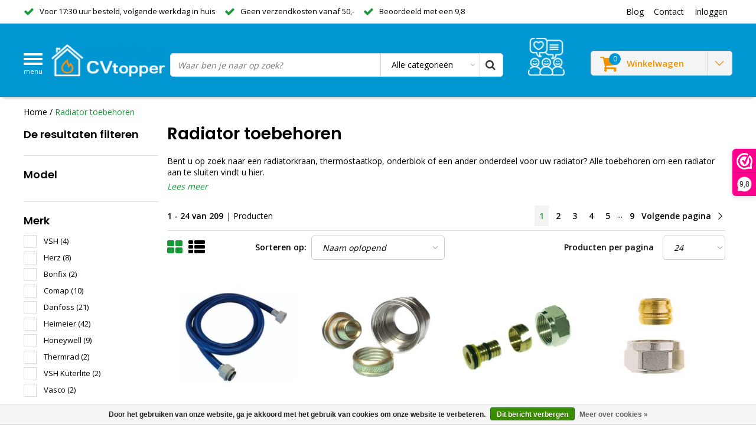

--- FILE ---
content_type: text/html;charset=utf-8
request_url: https://www.cvtopper.nl/radiator-toebehoren/
body_size: 22706
content:
<!DOCTYPE html>
<html lang="nl">
  <head>
    <!--
    InStijl Media Ultimate Theme
    Theme by InStijl Media
    https://www.instijlmedia.nl
    
    If you are interested in our special offers or some customizaton, please contact us at info@instijlmedia.nl.
    -->
    
    <meta charset="utf-8"/>
<!-- [START] 'blocks/head.rain' -->
<!--

  (c) 2008-2026 Lightspeed Netherlands B.V.
  http://www.lightspeedhq.com
  Generated: 19-01-2026 @ 16:10:45

-->
<link rel="canonical" href="https://www.cvtopper.nl/radiator-toebehoren/"/>
<link rel="next" href="https://www.cvtopper.nl/radiator-toebehoren/page2.html"/>
<link rel="alternate" href="https://www.cvtopper.nl/index.rss" type="application/rss+xml" title="Nieuwe producten"/>
<link href="https://cdn.webshopapp.com/assets/cookielaw.css?2025-02-20" rel="stylesheet" type="text/css"/>
<meta name="robots" content="noodp,noydir"/>
<meta name="google-site-verification" content="QjgCJ4TvM-2wm6wRM-GPYJsjOqbmfxCKdHa5wYoED14"/>
<meta name="google-site-verification" content="QjgCJ4TvM-2wm6wRM-GPYJsjOqbmfxCKdHa5wYoED14"/>
<meta property="og:url" content="https://www.cvtopper.nl/radiator-toebehoren/?source=facebook"/>
<meta property="og:site_name" content="CVtopper.nl"/>
<meta property="og:title" content="Radiator toebehoren"/>
<meta property="og:description" content="Op zoek naar een radiatorkraan, thermostaatkop of onderblok voor uw radiator? Toebehoren om uw radiator aan te sluiten vindt u hier."/>
<script>
/* CRW - Head injection by InStijl Media - generated at: 18-01-2026 18:20:07 */
var ism_rating = "9.8";
var ism_rating_5 = "4.9";
var ism_ratingcount = "318";
var ism_ratingpage = "https://www.webwinkelkeur.nl/webshop/CVtopper_2550";
var ism_last_reviews = '[{"review_id":0,"name":"Kees ","date":"08-10-2025 11:47","score":10,"review":"Goede prijs en vlotte levering zoals afgesproken! Prima!"},{"review_id":1,"name":"John Willems \/ Maastricht ","date":"25-09-2025 11:42","score":10,"review":"Voor gehele woning radiatoren en toebehoren via CV-topper besteld. Ze hebben me telefonisch van advies voorzien! (Ik zit niet in t vak). Service (1 onderdeel beschadigd) was adequaat, snel en top geregeld. Geen discussies. Van harte aan te bevelen!"},{"review_id":2,"name":"Rene","date":"14-09-2025 11:02","score":10,"review":"Ze belden snel terug en waren erg vriendelijk."},{"review_id":4,"name":"Stefan","date":"17-06-2025 17:15","score":10,"review":"Deskundig advies en klantvriendelijke after sales. Aanrader!"}]';
var review_system = "<a href=\'https://www.webwinkelkeur.nl/webshop/CVtopper_2550\' target=\'_blank\'>Webwinkel Keur</a>";
var shop_name = "CVtopper.nl";
var starsColor = "#F39200";
var languages = ["/", "/nl/", "/en/", "/de/", "/da/", "/us/", "/es/", "/fr/", "/fc/", "/it/", "/no/", "/pl/"];

/* Inject Rich Snippets */
    (function(){
        var data = {
                "@context": "http://schema.org",
                "@type": "Organization",
                "name" : "CVtopper.nl",
                "aggregateRating": {
                      "@type": "AggregateRating",
                      "ratingValue" : "9.8",
                      "bestRating" : "10",
                      "reviewCount" : "318",
                      "worstRating" : "1"
                }
        };
        var script = document.createElement("script");
        script.type = "application/ld+json";
        script.innerHTML = JSON.stringify(data);
        document.getElementsByTagName("head")[0].appendChild(script);
    })(document);
</script>
<!--[if lt IE 9]>
<script src="https://cdn.webshopapp.com/assets/html5shiv.js?2025-02-20"></script>
<![endif]-->
<!-- [END] 'blocks/head.rain' -->
        <title>Radiator toebehoren | CVtopper.nl</title>
    <meta name="description" content="Op zoek naar een radiatorkraan, thermostaatkop of onderblok voor uw radiator? Toebehoren om uw radiator aan te sluiten vindt u hier." />
    <meta name="keywords" content="radiatorkraan, thermostatische radiatorkraan, h-blok, thermostaatknop, radiator aansluitset, voetventiel, zij-onderblok, dakdoorvoer, luchttoevoer, rookgasafvoer, aansluitmateriaal cv-ketel, aansluitmateriaal radiator, expansievaten, installatiepakketen" />
    <meta http-equiv="X-UA-Compatible" content="IE=Edge">
    <meta name="viewport" content="width=device-width">
    <meta name="apple-mobile-web-app-capable" content="yes">
    <meta name="apple-mobile-web-app-status-bar-style" content="black">
    <meta property="fb:app_id" content="966242223397117"/>
    <link rel="shortcut icon" href="https://cdn.webshopapp.com/shops/30357/themes/160189/assets/favicon.ico?20241127091832" type="image/x-icon" />

<link rel="preconnect" href="https://fonts.gstatic.com/" crossorigin>
<link href='//fonts.googleapis.com/css?family=Open%20Sans:400,300,600|Poppins:400,300,600' rel='stylesheet' type='text/css'>

<link rel="preload" href="https://cdn.webshopapp.com/shops/30357/themes/160189/assets/stylesheet.css?2025041109005420200918091828" as="style" />
<link rel="stylesheet" type="text/css" href="https://cdn.webshopapp.com/shops/30357/themes/160189/assets/stylesheet.css?2025041109005420200918091828" />
<!-- <link rel="stylesheet" type="text/css" href="https://cdn.webshopapp.com/shops/30357/themes/160189/assets/ww-stock-script.css?2025041109005420200918091828" /> -->

<link rel="preload" href="https://cdn.webshopapp.com/shops/30357/themes/160189/assets/general.css?2025041109005420200918091828" as="style" />
<link rel="stylesheet" type="text/css" href="https://cdn.webshopapp.com/shops/30357/themes/160189/assets/general.css?2025041109005420200918091828" />
<link rel="stylesheet" type="text/css" href="https://cdn.webshopapp.com/shops/30357/themes/160189/assets/settings.css?2025041109005420200918091828" />
<link rel="stylesheet" type="text/css" href="https://cdn.webshopapp.com/shops/30357/themes/160189/assets/custom.css?2025041109005420200918091828" />
<link rel="preload" href="https://cdn.webshopapp.com/shops/30357/themes/160189/assets/responsive.css?2025041109005420200918091828" as="style" />
<link rel="stylesheet" href="https://cdn.webshopapp.com/shops/30357/themes/160189/assets/responsive.css?2025041109005420200918091828" />
<script type="text/javascript" src="https://cdn.webshopapp.com/shops/30357/themes/160189/assets/jquery-3-1-1-min.js?2025041109005420200918091828"></script>
<!-- <script type="text/javascript" src="https://cdn.webshopapp.com/shops/30357/themes/160189/assets/ww-stock-script.js?2025041109005420200918091828"></script>
 -->
<script type="text/javascript">
  var template = 'pages/collection.rain';
  var searchUrl = "https://www.cvtopper.nl/search/";
  var searchBar = 'cat';
  var filter_url = '1'
</script><!-- Google Tag Manager -->
<script>(function(w,d,s,l,i){w[l]=w[l]||[];w[l].push({'gtm.start':
new Date().getTime(),event:'gtm.js'});var f=d.getElementsByTagName(s)[0],
j=d.createElement(s),dl=l!='dataLayer'?'&l='+l:'';j.async=true;j.src=
'https://www.googletagmanager.com/gtm.js?id='+i+dl;f.parentNode.insertBefore(j,f);
})(window,document,'script','dataLayer','GTM-5RZR38D');</script>
<!-- End Google Tag Manager -->
  </head>
  <body class="body osx webkit">
   <!-- Google Tag Manager (noscript) -->
<noscript><iframe src="https://www.googletagmanager.com/ns.html?id=GTM-5RZR38D"
height="0" width="0" style="display:none;visibility:hidden"></iframe></noscript>
<!-- End Google Tag Manager (noscript) -->
        <div id="wrapper" class="wrapper">  
            <div id="resMenu">
  
  <div class="menu-text">
    <strong>Menu</strong>
  </div>
  
  <div id="resNavCloser">
    <span class="pe-7s-close"></span>
  </div>
  
  <div class="clear"></div>
  
  <div id="resNav">
    <div class="search-mobile-bar"></div>
    <ul>
            <li class="item">
        <a href="https://www.cvtopper.nl/thermrad-radiatoren/" title="Thermrad radiatoren">Thermrad radiatoren</a>
                <span class="pe-7s-angle-down"></span>
        <ul>
                    <li class="item">
            <a href="https://www.cvtopper.nl/thermrad-radiatoren/thermrad-compact-4/" title="Thermrad Compact-4">Thermrad Compact-4</a>
                        <span class="pe-7s-angle-down"></span>
            <ul>
                            <li class="item">
                <a href="https://www.cvtopper.nl/thermrad-radiatoren/thermrad-compact-4/thermrad-compact-4-plus/" title="Thermrad Compact-4 Plus">Thermrad Compact-4 Plus</a>
              </li>
                            <li class="item">
                <a href="https://www.cvtopper.nl/thermrad-radiatoren/thermrad-compact-4/thermrad-compact-4-plateau/" title="Thermrad Compact-4 Plateau">Thermrad Compact-4 Plateau</a>
              </li>
                          </ul>
                      </li>
                    <li class="item">
            <a href="https://www.cvtopper.nl/thermrad-radiatoren/thermrad-super-8/" title="Thermrad Super-8">Thermrad Super-8</a>
                        <span class="pe-7s-angle-down"></span>
            <ul>
                            <li class="item">
                <a href="https://www.cvtopper.nl/thermrad-radiatoren/thermrad-super-8/thermrad-super-8-compact/" title="Thermrad Super-8 Compact">Thermrad Super-8 Compact</a>
              </li>
                            <li class="item">
                <a href="https://www.cvtopper.nl/thermrad-radiatoren/thermrad-super-8/thermrad-super-8-plateau/" title="Thermrad Super-8 Plateau">Thermrad Super-8 Plateau</a>
              </li>
                          </ul>
                      </li>
                    <li class="item">
            <a href="https://www.cvtopper.nl/thermrad-radiatoren/thermrad-vertical/" title="Thermrad Vertical">Thermrad Vertical</a>
                        <span class="pe-7s-angle-down"></span>
            <ul>
                            <li class="item">
                <a href="https://www.cvtopper.nl/thermrad-radiatoren/thermrad-vertical/thermrad-vertical-plateau/" title="Thermrad Vertical Plateau">Thermrad Vertical Plateau</a>
              </li>
                            <li class="item">
                <a href="https://www.cvtopper.nl/thermrad-radiatoren/thermrad-vertical/thermrad-vertical-compact/" title="Thermrad Vertical Compact">Thermrad Vertical Compact</a>
              </li>
                            <li class="item">
                <a href="https://www.cvtopper.nl/thermrad-radiatoren/thermrad-vertical/thermrad-vertical-plateau-e/" title="Thermrad Vertical Plateau-E">Thermrad Vertical Plateau-E</a>
              </li>
                            <li class="item">
                <a href="https://www.cvtopper.nl/thermrad-radiatoren/thermrad-vertical/thermrad-vertical-line-plateau/" title="Thermrad Vertical Line Plateau">Thermrad Vertical Line Plateau</a>
              </li>
                          </ul>
                      </li>
                    <li class="item">
            <a href="https://www.cvtopper.nl/thermrad-radiatoren/thermrad-raamradiatoren/" title="Thermrad raamradiatoren">Thermrad raamradiatoren</a>
                      </li>
                    <li class="item">
            <a href="https://www.cvtopper.nl/thermrad-radiatoren/thermrad-alustyle-plus/" title="Thermrad AluStyle Plus">Thermrad AluStyle Plus</a>
                      </li>
                    <li class="item">
            <a href="https://www.cvtopper.nl/thermrad-radiatoren/thermrad-alubasic/" title="Thermrad AluBasic">Thermrad AluBasic</a>
                      </li>
                    <li class="item">
            <a href="https://www.cvtopper.nl/thermrad-radiatoren/toebehoren/" title="Toebehoren">Toebehoren</a>
                      </li>
                  </ul>
              </li>
            <li class="item">
        <a href="https://www.cvtopper.nl/brugman-radiatoren/" title="Brugman radiatoren">Brugman radiatoren</a>
                <span class="pe-7s-angle-down"></span>
        <ul>
                    <li class="item">
            <a href="https://www.cvtopper.nl/brugman-radiatoren/brugman-centric/" title="Brugman Centric">Brugman Centric</a>
                      </li>
                    <li class="item">
            <a href="https://www.cvtopper.nl/brugman-radiatoren/brugman-centric-line/" title="Brugman Centric Line">Brugman Centric Line</a>
                      </li>
                    <li class="item">
            <a href="https://www.cvtopper.nl/brugman-radiatoren/brugman-centric-piano/" title="Brugman Centric Piano">Brugman Centric Piano</a>
                      </li>
                    <li class="item">
            <a href="https://www.cvtopper.nl/brugman-radiatoren/brugman-vertical-piano/" title="Brugman Vertical Piano">Brugman Vertical Piano</a>
                      </li>
                    <li class="item">
            <a href="https://www.cvtopper.nl/brugman-radiatoren/brugman-compact-4/" title="Brugman Compact 4">Brugman Compact 4</a>
                      </li>
                    <li class="item">
            <a href="https://www.cvtopper.nl/brugman-radiatoren/brugman-uni-6/" title="Brugman Uni 6">Brugman Uni 6</a>
                      </li>
                  </ul>
              </li>
            <li class="item">
        <a href="https://www.cvtopper.nl/henrad-radiatoren/" title="Henrad radiatoren">Henrad radiatoren</a>
                <span class="pe-7s-angle-down"></span>
        <ul>
                    <li class="item">
            <a href="https://www.cvtopper.nl/henrad-radiatoren/henrad-alto-plan/" title="Henrad Alto Plan">Henrad Alto Plan</a>
                      </li>
                    <li class="item">
            <a href="https://www.cvtopper.nl/henrad-radiatoren/henrad-alto-line/" title="Henrad Alto Line">Henrad Alto Line</a>
                      </li>
                    <li class="item">
            <a href="https://www.cvtopper.nl/henrad-radiatoren/henrad-hygiene/" title="Henrad Hygiene">Henrad Hygiene</a>
                      </li>
                    <li class="item">
            <a href="https://www.cvtopper.nl/henrad-radiatoren/henrad-compact/" title="Henrad Compact">Henrad Compact</a>
                      </li>
                    <li class="item">
            <a href="https://www.cvtopper.nl/henrad-radiatoren/henrad-standaard/" title="Henrad Standaard">Henrad Standaard</a>
                      </li>
                    <li class="item">
            <a href="https://www.cvtopper.nl/henrad-radiatoren/henrad-everest-plan/" title="Henrad Everest Plan">Henrad Everest Plan</a>
                      </li>
                    <li class="item">
            <a href="https://www.cvtopper.nl/henrad-radiatoren/toebehoren/" title="Toebehoren">Toebehoren</a>
                      </li>
                  </ul>
              </li>
            <li class="item">
        <a href="https://www.cvtopper.nl/vasco-radiatoren/" title="Vasco radiatoren">Vasco radiatoren</a>
                <span class="pe-7s-angle-down"></span>
        <ul>
                    <li class="item">
            <a href="https://www.cvtopper.nl/vasco-radiatoren/vasco-flatline/" title="Vasco Flatline">Vasco Flatline</a>
                      </li>
                    <li class="item">
            <a href="https://www.cvtopper.nl/vasco-radiatoren/vasco-flat-v-line/" title="Vasco Flat-V-Line">Vasco Flat-V-Line</a>
                      </li>
                    <li class="item">
            <a href="https://www.cvtopper.nl/vasco-radiatoren/vasco-vertiline-ca/" title="Vasco Vertiline CA">Vasco Vertiline CA</a>
                      </li>
                    <li class="item">
            <a href="https://www.cvtopper.nl/vasco-radiatoren/vasco-vertiline-vc/" title="Vasco Vertiline VC">Vasco Vertiline VC</a>
                      </li>
                    <li class="item">
            <a href="https://www.cvtopper.nl/vasco-radiatoren/vasco-bathline-bk/" title="Vasco Bathline BK">Vasco Bathline BK</a>
                      </li>
                    <li class="item">
            <a href="https://www.cvtopper.nl/vasco-radiatoren/vasco-bathline-bc/" title="Vasco Bathline BC">Vasco Bathline BC</a>
                      </li>
                    <li class="item">
            <a href="https://www.cvtopper.nl/vasco-radiatoren/vasco-vintage-50/" title="Vasco Vintage 50">Vasco Vintage 50</a>
                      </li>
                    <li class="item">
            <a href="https://www.cvtopper.nl/vasco-radiatoren/vasco-viola-zb/" title="Vasco Viola ZB">Vasco Viola ZB</a>
                      </li>
                    <li class="item">
            <a href="https://www.cvtopper.nl/vasco-radiatoren/vasco-specials/" title="Vasco Specials">Vasco Specials</a>
                      </li>
                    <li class="item">
            <a href="https://www.cvtopper.nl/vasco-radiatoren/vasco-tulipa/" title="Vasco Tulipa">Vasco Tulipa</a>
                      </li>
                    <li class="item">
            <a href="https://www.cvtopper.nl/vasco-radiatoren/vasco-carre/" title="Vasco Carre">Vasco Carre</a>
                      </li>
                    <li class="item">
            <a href="https://www.cvtopper.nl/vasco-radiatoren/toebehoren/" title="Toebehoren">Toebehoren</a>
                      </li>
                  </ul>
              </li>
            <li class="item">
        <a href="https://www.cvtopper.nl/vlakke-radiatoren/" title="Vlakke radiatoren">Vlakke radiatoren</a>
                <span class="pe-7s-angle-down"></span>
        <ul>
                    <li class="item">
            <a href="https://www.cvtopper.nl/vlakke-radiatoren/thermrad-compact-4-plateau/" title="Thermrad Compact-4 Plateau">Thermrad Compact-4 Plateau</a>
                      </li>
                    <li class="item">
            <a href="https://www.cvtopper.nl/vlakke-radiatoren/thermrad-super-8-plateau/" title="Thermrad Super-8 Plateau">Thermrad Super-8 Plateau</a>
                      </li>
                    <li class="item">
            <a href="https://www.cvtopper.nl/vlakke-radiatoren/brugman-centric-piano/" title="Brugman Centric Piano">Brugman Centric Piano</a>
                      </li>
                    <li class="item">
            <a href="https://www.cvtopper.nl/vlakke-radiatoren/brugman-centric-line/" title="Brugman Centric Line">Brugman Centric Line</a>
                      </li>
                    <li class="item">
            <a href="https://www.cvtopper.nl/vlakke-radiatoren/henrad-everest-plan/" title="Henrad Everest Plan">Henrad Everest Plan</a>
                      </li>
                    <li class="item">
            <a href="https://www.cvtopper.nl/vlakke-radiatoren/vasco-flatline/" title="Vasco Flatline">Vasco Flatline</a>
                      </li>
                  </ul>
              </li>
            <li class="item">
        <a href="https://www.cvtopper.nl/verticale-radiatoren/" title="Verticale radiatoren">Verticale radiatoren</a>
                <span class="pe-7s-angle-down"></span>
        <ul>
                    <li class="item">
            <a href="https://www.cvtopper.nl/verticale-radiatoren/henrad-alto-plan/" title="Henrad Alto Plan">Henrad Alto Plan</a>
                      </li>
                    <li class="item">
            <a href="https://www.cvtopper.nl/verticale-radiatoren/henrad-alto-line/" title="Henrad Alto Line">Henrad Alto Line</a>
                      </li>
                    <li class="item">
            <a href="https://www.cvtopper.nl/verticale-radiatoren/superia-verti-m-design/" title="Superia Verti M Design">Superia Verti M Design</a>
                      </li>
                    <li class="item">
            <a href="https://www.cvtopper.nl/verticale-radiatoren/brugman-vertical-piano/" title="Brugman Vertical Piano">Brugman Vertical Piano</a>
                      </li>
                    <li class="item">
            <a href="https://www.cvtopper.nl/verticale-radiatoren/thermrad-vertical-plateau/" title="Thermrad Vertical Plateau">Thermrad Vertical Plateau</a>
                      </li>
                    <li class="item">
            <a href="https://www.cvtopper.nl/verticale-radiatoren/thermrad-vertical-compact/" title="Thermrad Vertical Compact">Thermrad Vertical Compact</a>
                      </li>
                    <li class="item">
            <a href="https://www.cvtopper.nl/verticale-radiatoren/thermrad-vertical-line-plateau/" title="Thermrad Vertical Line Plateau">Thermrad Vertical Line Plateau</a>
                      </li>
                    <li class="item">
            <a href="https://www.cvtopper.nl/verticale-radiatoren/thermrad-alustyle-plus/" title="Thermrad AluStyle Plus">Thermrad AluStyle Plus</a>
                      </li>
                    <li class="item">
            <a href="https://www.cvtopper.nl/verticale-radiatoren/vasco-flat-v-line/" title="Vasco Flat-V-Line">Vasco Flat-V-Line</a>
                      </li>
                    <li class="item">
            <a href="https://www.cvtopper.nl/verticale-radiatoren/vasco-vertiline/" title="Vasco Vertiline">Vasco Vertiline</a>
                      </li>
                    <li class="item">
            <a href="https://www.cvtopper.nl/verticale-radiatoren/vasco-viola-zb/" title="Vasco Viola ZB">Vasco Viola ZB</a>
                      </li>
                    <li class="item">
            <a href="https://www.cvtopper.nl/verticale-radiatoren/vasco-specials/" title="Vasco Specials">Vasco Specials</a>
                      </li>
                    <li class="item">
            <a href="https://www.cvtopper.nl/verticale-radiatoren/toebehoren/" title="Toebehoren">Toebehoren</a>
                      </li>
                  </ul>
              </li>
            <li class="item">
        <a href="https://www.cvtopper.nl/geribbelde-radiatoren/" title="Geribbelde radiatoren">Geribbelde radiatoren</a>
                <span class="pe-7s-angle-down"></span>
        <ul>
                    <li class="item">
            <a href="https://www.cvtopper.nl/geribbelde-radiatoren/brugman-centric/" title="Brugman Centric">Brugman Centric</a>
                      </li>
                    <li class="item">
            <a href="https://www.cvtopper.nl/geribbelde-radiatoren/brugman-compact-4/" title="Brugman Compact 4">Brugman Compact 4</a>
                      </li>
                    <li class="item">
            <a href="https://www.cvtopper.nl/geribbelde-radiatoren/thermoplus-compact-4/" title="Thermoplus Compact-4">Thermoplus Compact-4</a>
                      </li>
                    <li class="item">
            <a href="https://www.cvtopper.nl/geribbelde-radiatoren/thermrad-compact-4-plus/" title="Thermrad Compact-4 Plus">Thermrad Compact-4 Plus</a>
                      </li>
                    <li class="item">
            <a href="https://www.cvtopper.nl/geribbelde-radiatoren/thermrad-super-8-compact/" title="Thermrad Super-8 Compact">Thermrad Super-8 Compact</a>
                      </li>
                    <li class="item">
            <a href="https://www.cvtopper.nl/geribbelde-radiatoren/brugman-uni-6/" title="Brugman Uni 6">Brugman Uni 6</a>
                      </li>
                  </ul>
              </li>
            <li class="item">
        <a href="https://www.cvtopper.nl/elektrische-radiatoren/" title="Elektrische radiatoren">Elektrische radiatoren</a>
                <span class="pe-7s-angle-down"></span>
        <ul>
                    <li class="item">
            <a href="https://www.cvtopper.nl/elektrische-radiatoren/zehnder-aura/" title="Zehnder Aura">Zehnder Aura</a>
                      </li>
                    <li class="item">
            <a href="https://www.cvtopper.nl/elektrische-radiatoren/prorad-electric/" title="ProRad Electric">ProRad Electric</a>
                      </li>
                    <li class="item">
            <a href="https://www.cvtopper.nl/elektrische-radiatoren/thermrad-core-e/" title="Thermrad Core-E">Thermrad Core-E</a>
                      </li>
                    <li class="item">
            <a href="https://www.cvtopper.nl/elektrische-radiatoren/thermrad-tone-e/" title="Thermrad Tone-E">Thermrad Tone-E</a>
                      </li>
                    <li class="item">
            <a href="https://www.cvtopper.nl/elektrische-radiatoren/thermrad-plateau-e/" title="Thermrad Plateau-E">Thermrad Plateau-E</a>
                      </li>
                  </ul>
              </li>
            <li class="item">
        <a href="https://www.cvtopper.nl/handdoekradiatoren/" title="Handdoekradiatoren">Handdoekradiatoren</a>
                <span class="pe-7s-angle-down"></span>
        <ul>
                    <li class="item">
            <a href="https://www.cvtopper.nl/handdoekradiatoren/vasco-gk/" title="Vasco GK">Vasco GK</a>
                      </li>
                    <li class="item">
            <a href="https://www.cvtopper.nl/handdoekradiatoren/thermrad-lina/" title="Thermrad Lina">Thermrad Lina</a>
                      </li>
                    <li class="item">
            <a href="https://www.cvtopper.nl/handdoekradiatoren/thermrad-tone/" title="Thermrad Tone">Thermrad Tone</a>
                      </li>
                    <li class="item">
            <a href="https://www.cvtopper.nl/handdoekradiatoren/thermrad-core-4/" title="Thermrad Core-4">Thermrad Core-4</a>
                      </li>
                    <li class="item">
            <a href="https://www.cvtopper.nl/handdoekradiatoren/thermrad-core-6/" title="Thermrad  Core-6">Thermrad  Core-6</a>
                      </li>
                    <li class="item">
            <a href="https://www.cvtopper.nl/handdoekradiatoren/veraline-economy/" title="VeraLine Economy">VeraLine Economy</a>
                      </li>
                    <li class="item">
            <a href="https://www.cvtopper.nl/handdoekradiatoren/vasco-bathline-bk/" title="Vasco Bathline BK">Vasco Bathline BK</a>
                      </li>
                    <li class="item">
            <a href="https://www.cvtopper.nl/handdoekradiatoren/vasco-bathline-bc/" title="Vasco Bathline BC">Vasco Bathline BC</a>
                      </li>
                    <li class="item">
            <a href="https://www.cvtopper.nl/handdoekradiatoren/vasco-prado-hx/" title="Vasco Prado HX">Vasco Prado HX</a>
                      </li>
                  </ul>
              </li>
            <li class="item active">
        <a href="https://www.cvtopper.nl/radiator-toebehoren/" title="Radiator toebehoren">Radiator toebehoren</a>
                <span class="pe-7s-angle-down"></span>
        <ul>
                    <li class="item">
            <a href="https://www.cvtopper.nl/radiator-toebehoren/kranen-thermostatisch/" title="Kranen thermostatisch">Kranen thermostatisch</a>
                      </li>
                    <li class="item">
            <a href="https://www.cvtopper.nl/radiator-toebehoren/thermostaatkoppen/" title="Thermostaatkoppen">Thermostaatkoppen</a>
                      </li>
                    <li class="item">
            <a href="https://www.cvtopper.nl/radiator-toebehoren/kranen-open-dicht/" title="Kranen open/dicht">Kranen open/dicht</a>
                      </li>
                    <li class="item">
            <a href="https://www.cvtopper.nl/radiator-toebehoren/zij-onderblokken/" title="Zij-onderblokken">Zij-onderblokken</a>
                      </li>
                    <li class="item">
            <a href="https://www.cvtopper.nl/radiator-toebehoren/onderblokken/" title="Onderblokken">Onderblokken</a>
                      </li>
                    <li class="item">
            <a href="https://www.cvtopper.nl/radiator-toebehoren/voetventielen/" title="Voetventielen">Voetventielen</a>
                      </li>
                    <li class="item">
            <a href="https://www.cvtopper.nl/radiator-toebehoren/uponor-rtm/" title="Uponor RTM">Uponor RTM</a>
                      </li>
                    <li class="item">
            <a href="https://www.cvtopper.nl/radiator-toebehoren/aansluitmateriaal/" title="Aansluitmateriaal">Aansluitmateriaal</a>
                      </li>
                    <li class="item">
            <a href="https://www.cvtopper.nl/radiator-toebehoren/installatiepakketten/" title="Installatiepakketten">Installatiepakketten</a>
                      </li>
                  </ul>
              </li>
            <li class="item">
        <a href="https://www.cvtopper.nl/cv-buis-alu-pex/" title="CV-buis &amp; Alu/Pex">CV-buis &amp; Alu/Pex</a>
                <span class="pe-7s-angle-down"></span>
        <ul>
                    <li class="item">
            <a href="https://www.cvtopper.nl/cv-buis-alu-pex/cv-buis-verzinkt/" title="CV-buis verzinkt">CV-buis verzinkt</a>
                      </li>
                    <li class="item">
            <a href="https://www.cvtopper.nl/cv-buis-alu-pex/flexibele-buis/" title="Flexibele buis">Flexibele buis</a>
                      </li>
                    <li class="item">
            <a href="https://www.cvtopper.nl/cv-buis-alu-pex/uponor-rtm/" title="Uponor RTM">Uponor RTM</a>
                      </li>
                    <li class="item">
            <a href="https://www.cvtopper.nl/cv-buis-alu-pex/buisisolatie/" title="Buisisolatie">Buisisolatie</a>
                      </li>
                    <li class="item">
            <a href="https://www.cvtopper.nl/cv-buis-alu-pex/koper-buis/" title="Koper buis">Koper buis</a>
                      </li>
                  </ul>
              </li>
            <li class="item">
        <a href="https://www.cvtopper.nl/knelkoppelingen/" title="Knelkoppelingen">Knelkoppelingen</a>
                <span class="pe-7s-angle-down"></span>
        <ul>
                    <li class="item">
            <a href="https://www.cvtopper.nl/knelkoppelingen/muurplaten/" title="Muurplaten">Muurplaten</a>
                      </li>
                    <li class="item">
            <a href="https://www.cvtopper.nl/knelkoppelingen/puntstukken/" title="Puntstukken">Puntstukken</a>
                      </li>
                    <li class="item">
            <a href="https://www.cvtopper.nl/knelkoppelingen/schroefbussen/" title="Schroefbussen">Schroefbussen</a>
                      </li>
                    <li class="item">
            <a href="https://www.cvtopper.nl/knelkoppelingen/t-koppelingen/" title="T-koppelingen">T-koppelingen</a>
                      </li>
                    <li class="item">
            <a href="https://www.cvtopper.nl/knelkoppelingen/eindkoppelingen/" title="Eindkoppelingen">Eindkoppelingen</a>
                      </li>
                    <li class="item">
            <a href="https://www.cvtopper.nl/knelkoppelingen/kniekoppelingen/" title="Kniekoppelingen">Kniekoppelingen</a>
                      </li>
                    <li class="item">
            <a href="https://www.cvtopper.nl/knelkoppelingen/rechte-koppelingen/" title="Rechte koppelingen">Rechte koppelingen</a>
                      </li>
                  </ul>
              </li>
                  
          </ul>
  </div>
</div>      <div class="container">
         
        <div id="topnav">
  <div class="colfull auto">
    <Div class="row">
      <div class="col-sm-9 col-lg-10 col-md-12 ">
        <div class="usp">
  <ul class="usp-list">
    <li class="usp-item">
      <i class="fa fa-check"></i>
      <span>Voor 17:30 uur besteld, volgende werkdag in huis</span>
    </li>
    <li class="usp-item">
      <i class="fa fa-check"></i>
      <span>Geen verzendkosten vanaf 50,-</span>
    </li>
    <li class="usp-item">
      <i class="fa fa-check"></i>
      <span>Beoordeeld met een 9,8</span>
    </li>
  </ul>
</div>
      </div>
      
            <div id="global" class="col-sm-3 col-lg-2">
        
                 
                
        <div class="dropdown">
          <ul class="unstyled-list">
                        <li class="blog">
              <a href="" onclick="" title="Blog">
                <span class="title">Blog</span>
              </a>
                            <ul class="">
                                <li class="">
                  <a href="https://www.cvtopper.nl/blogs/radiatoren/alles-wat-je-moet-weten-over-thermrad-radiatoren/" title="Alles wat je moet weten over Thermrad radiatoren">Alles wat je moet weten over Thermrad radiatoren</a>
                </li>
                                <li class="">
                  <a href="https://www.cvtopper.nl/blogs/radiatoren/hoe-verleng-je-de-levensduur-van-een-radiator/" title="Hoe verleng je de levensduur van een radiator?">Hoe verleng je de levensduur van een radiator?</a>
                </li>
                                <li class="">
                  <a href="https://www.cvtopper.nl/blogs/radiatoren/hoe-sluit-je-een-verticale-radiator-aan/" title="Hoe sluit je een verticale radiator aan?">Hoe sluit je een verticale radiator aan?</a>
                </li>
                                <li class="">
                  <a href="https://www.cvtopper.nl/blogs/radiatoren/hoe-werkt-een-cv-ketel-de-werking-en-enkele-slimme/" title="Hoe werkt een cv-ketel? De werking en enkele slimme tips">Hoe werkt een cv-ketel? De werking en enkele slimme tips</a>
                </li>
                                <li class="">
                  <a href="https://www.cvtopper.nl/blogs/radiatoren/de-5-voordelen-van-een-elektrische-radiator/" title="De 5 voordelen van een elektrische radiator">De 5 voordelen van een elektrische radiator</a>
                </li>
                              </ul>
                          </li>
                      </ul>
        </div>
        <div class="link">
          <ul>
            <li>
              <a href="https://www.cvtopper.nl/service/" onclick="">
                <span class="title">Contact</span>
              </a>
            </li>
          </ul>
        </div>
        <div class="dropdown">
          <ul>
            <li>
              <a href="" onclick="">
                <span class="title">Inloggen</span>
              </a>
              <div class="account submenu border-box unstyled-list">
                                <div class="login-header">
                  <strong>Mijn account</strong>
                </div>
                                <div class="login-content">
                                    <div id="login">
                    <form action="https://www.cvtopper.nl/account/loginPost/" method="post" id="form_login">
                      <input type="hidden" name="key" value="5acd853e53223813e01d75c027adf6df" />
                      <div class="login-input">
                        <input type="hidden" name="type" value="login" />
                        <input type="text" name="email" placeholder="E-mailadres" onfocus="if(this.value=='E-mailadres'){this.value='';};" class="cat-myacc" />
                        <input type="password" class="cat-myacc" name="password" placeholder="Wachtwoord" onfocus="if(this.value=='Wachtwoord'){this.value='';};" />
                      </div>
                      <div class="account-buttons">
                        <div class="btn btn-default reg-acc">
                          <a href="#" onclick="$('#form_login').submit();" title="Inloggen">Inloggen </a>
                        </div>
                        <div class="register">
                          <strong>Nieuwe klant?</strong>
                          <div class="btn btn-default new-acc">
                            <a href="https://www.cvtopper.nl/account/" title="Registreren" rel="nofollow">Registreren</a>
                          </div>
                          <div class="clear"></div>
                        </div>
                      </div>
                    </form>
                  </div>
                                  </div>
              </div>
            </li>
          </ul>
        </div>
      </div>
          </div>   
  </div>
</div><header id="header" class="header header-pages topnav-active">
  <div class="colfull auto">
    <div class="header-content">
      <div id="logo" class="col-xsm-2 col-lg-3 col-md-3 col-sd-12">
        
        <div id="resNavOpener" class="menuIcon table-cell">
          <div class="buttonContainer">
            <div class="miniBar"></div>
            <div class="miniBar middle"></div>
            <div class="miniBar"></div>
            <small class="whitetekst"> menu </small>
          </div>
          
                    <div class="nav-menu">
            <nav class="navigation">
  <div class="nav nav-container">
    <div class="navbar">
    <div class="nav-title-box">
      <strong>Ons assortiment</strong>
    </div>
      <ul class="nav">
                <li class="item">
          <a href="https://www.cvtopper.nl/thermrad-radiatoren/" title="Thermrad radiatoren" class="itemlink">
            <span class="title">Thermrad radiatoren</span>
            <i class="pe-7s-angle-right"></i>          </a>
          
                                                  <div class="subnav nav-megamenu">                    <ul class="menu-row">
                                                <li class="1 subitem">
            <a href="https://www.cvtopper.nl/thermrad-radiatoren/thermrad-compact-4/" title="Thermrad Compact-4" class="subitemlink">
              <span class="title">Thermrad Compact-4</span>
              <i class="pe-7s-angle-right"></i>            </a>
                        <div class="subsubnav">
              <ul class="menu-col">
                                <li class="subsubitem subitem">
                  <a href="https://www.cvtopper.nl/thermrad-radiatoren/thermrad-compact-4/thermrad-compact-4-plus/" title="Thermrad Compact-4 Plus" class="subsubitemlink">
                    <span class="title">Thermrad Compact-4 Plus</span>
                  </a>
                </li>
                                <li class="subsubitem subitem">
                  <a href="https://www.cvtopper.nl/thermrad-radiatoren/thermrad-compact-4/thermrad-compact-4-plateau/" title="Thermrad Compact-4 Plateau" class="subsubitemlink">
                    <span class="title">Thermrad Compact-4 Plateau</span>
                  </a>
                </li>
                                
                                
              </ul>
            </div>              
                        </li>
                                                            <li class="2 subitem">
            <a href="https://www.cvtopper.nl/thermrad-radiatoren/thermrad-super-8/" title="Thermrad Super-8" class="subitemlink">
              <span class="title">Thermrad Super-8</span>
              <i class="pe-7s-angle-right"></i>            </a>
                        <div class="subsubnav">
              <ul class="menu-col">
                                <li class="subsubitem subitem">
                  <a href="https://www.cvtopper.nl/thermrad-radiatoren/thermrad-super-8/thermrad-super-8-compact/" title="Thermrad Super-8 Compact" class="subsubitemlink">
                    <span class="title">Thermrad Super-8 Compact</span>
                  </a>
                </li>
                                <li class="subsubitem subitem">
                  <a href="https://www.cvtopper.nl/thermrad-radiatoren/thermrad-super-8/thermrad-super-8-plateau/" title="Thermrad Super-8 Plateau" class="subsubitemlink">
                    <span class="title">Thermrad Super-8 Plateau</span>
                  </a>
                </li>
                                
                                
              </ul>
            </div>              
                        </li>
                                                            <li class="3 subitem">
            <a href="https://www.cvtopper.nl/thermrad-radiatoren/thermrad-vertical/" title="Thermrad Vertical" class="subitemlink">
              <span class="title">Thermrad Vertical</span>
              <i class="pe-7s-angle-right"></i>            </a>
                        <div class="subsubnav">
              <ul class="menu-col">
                                <li class="subsubitem subitem">
                  <a href="https://www.cvtopper.nl/thermrad-radiatoren/thermrad-vertical/thermrad-vertical-plateau/" title="Thermrad Vertical Plateau" class="subsubitemlink">
                    <span class="title">Thermrad Vertical Plateau</span>
                  </a>
                </li>
                                <li class="subsubitem subitem">
                  <a href="https://www.cvtopper.nl/thermrad-radiatoren/thermrad-vertical/thermrad-vertical-compact/" title="Thermrad Vertical Compact" class="subsubitemlink">
                    <span class="title">Thermrad Vertical Compact</span>
                  </a>
                </li>
                                <li class="subsubitem subitem">
                  <a href="https://www.cvtopper.nl/thermrad-radiatoren/thermrad-vertical/thermrad-vertical-plateau-e/" title="Thermrad Vertical Plateau-E" class="subsubitemlink">
                    <span class="title">Thermrad Vertical Plateau-E</span>
                  </a>
                </li>
                                <li class="subsubitem subitem">
                  <a href="https://www.cvtopper.nl/thermrad-radiatoren/thermrad-vertical/thermrad-vertical-line-plateau/" title="Thermrad Vertical Line Plateau" class="subsubitemlink">
                    <span class="title">Thermrad Vertical Line Plateau</span>
                  </a>
                </li>
                                
                                
              </ul>
            </div>              
                        </li>
                                                </ul>
                      <ul class="menu-row">
                                                <li class="4 subitem">
            <a href="https://www.cvtopper.nl/thermrad-radiatoren/thermrad-raamradiatoren/" title="Thermrad raamradiatoren" class="subitemlink">
              <span class="title">Thermrad raamradiatoren</span>
                          </a>
                        </li>
                                                            <li class="5 subitem">
            <a href="https://www.cvtopper.nl/thermrad-radiatoren/thermrad-alustyle-plus/" title="Thermrad AluStyle Plus" class="subitemlink">
              <span class="title">Thermrad AluStyle Plus</span>
                          </a>
                        </li>
                                                            <li class="6 subitem">
            <a href="https://www.cvtopper.nl/thermrad-radiatoren/thermrad-alubasic/" title="Thermrad AluBasic" class="subitemlink">
              <span class="title">Thermrad AluBasic</span>
                          </a>
                        </li>
                                                </ul>
                      <ul class="menu-row">
                                                <li class="7 subitem">
            <a href="https://www.cvtopper.nl/thermrad-radiatoren/toebehoren/" title="Toebehoren" class="subitemlink">
              <span class="title">Toebehoren</span>
                          </a>
                        </li>
                                                </ul>
                        </div>
                        </li>
                    <li class="item">
          <a href="https://www.cvtopper.nl/brugman-radiatoren/" title="Brugman radiatoren" class="itemlink">
            <span class="title">Brugman radiatoren</span>
            <i class="pe-7s-angle-right"></i>          </a>
          
                                                  <div class="subnav nav-dropdown">                    <ul class="menu-row">
                                                <li class="1 subitem">
            <a href="https://www.cvtopper.nl/brugman-radiatoren/brugman-centric/" title="Brugman Centric" class="subitemlink">
              <span class="title">Brugman Centric</span>
                          </a>
                        </li>
                                                            <li class="2 subitem">
            <a href="https://www.cvtopper.nl/brugman-radiatoren/brugman-centric-line/" title="Brugman Centric Line" class="subitemlink">
              <span class="title">Brugman Centric Line</span>
                          </a>
                        </li>
                                                            <li class="3 subitem">
            <a href="https://www.cvtopper.nl/brugman-radiatoren/brugman-centric-piano/" title="Brugman Centric Piano" class="subitemlink">
              <span class="title">Brugman Centric Piano</span>
                          </a>
                        </li>
                                                </ul>
                      <ul class="menu-row">
                                                <li class="4 subitem">
            <a href="https://www.cvtopper.nl/brugman-radiatoren/brugman-vertical-piano/" title="Brugman Vertical Piano" class="subitemlink">
              <span class="title">Brugman Vertical Piano</span>
                          </a>
                        </li>
                                                            <li class="5 subitem">
            <a href="https://www.cvtopper.nl/brugman-radiatoren/brugman-compact-4/" title="Brugman Compact 4" class="subitemlink">
              <span class="title">Brugman Compact 4</span>
                          </a>
                        </li>
                                                            <li class="6 subitem">
            <a href="https://www.cvtopper.nl/brugman-radiatoren/brugman-uni-6/" title="Brugman Uni 6" class="subitemlink">
              <span class="title">Brugman Uni 6</span>
                          </a>
                        </li>
                                                </ul>
                        </div>
                        </li>
                    <li class="item">
          <a href="https://www.cvtopper.nl/henrad-radiatoren/" title="Henrad radiatoren" class="itemlink">
            <span class="title">Henrad radiatoren</span>
            <i class="pe-7s-angle-right"></i>          </a>
          
                                                  <div class="subnav nav-dropdown">                    <ul class="menu-row">
                                                <li class="1 subitem">
            <a href="https://www.cvtopper.nl/henrad-radiatoren/henrad-alto-plan/" title="Henrad Alto Plan" class="subitemlink">
              <span class="title">Henrad Alto Plan</span>
                          </a>
                        </li>
                                                            <li class="2 subitem">
            <a href="https://www.cvtopper.nl/henrad-radiatoren/henrad-alto-line/" title="Henrad Alto Line" class="subitemlink">
              <span class="title">Henrad Alto Line</span>
                          </a>
                        </li>
                                                            <li class="3 subitem">
            <a href="https://www.cvtopper.nl/henrad-radiatoren/henrad-hygiene/" title="Henrad Hygiene" class="subitemlink">
              <span class="title">Henrad Hygiene</span>
                          </a>
                        </li>
                                                </ul>
                      <ul class="menu-row">
                                                <li class="4 subitem">
            <a href="https://www.cvtopper.nl/henrad-radiatoren/henrad-compact/" title="Henrad Compact" class="subitemlink">
              <span class="title">Henrad Compact</span>
                          </a>
                        </li>
                                                            <li class="5 subitem">
            <a href="https://www.cvtopper.nl/henrad-radiatoren/henrad-standaard/" title="Henrad Standaard" class="subitemlink">
              <span class="title">Henrad Standaard</span>
                          </a>
                        </li>
                                                            <li class="6 subitem">
            <a href="https://www.cvtopper.nl/henrad-radiatoren/henrad-everest-plan/" title="Henrad Everest Plan" class="subitemlink">
              <span class="title">Henrad Everest Plan</span>
                          </a>
                        </li>
                                                </ul>
                      <ul class="menu-row">
                                                <li class="7 subitem">
            <a href="https://www.cvtopper.nl/henrad-radiatoren/toebehoren/" title="Toebehoren" class="subitemlink">
              <span class="title">Toebehoren</span>
                          </a>
                        </li>
                                                </ul>
                        </div>
                        </li>
                    <li class="item">
          <a href="https://www.cvtopper.nl/vasco-radiatoren/" title="Vasco radiatoren" class="itemlink">
            <span class="title">Vasco radiatoren</span>
            <i class="pe-7s-angle-right"></i>          </a>
          
                                                  <div class="subnav nav-dropdown">                    <ul class="menu-row">
                                                <li class="1 subitem">
            <a href="https://www.cvtopper.nl/vasco-radiatoren/vasco-flatline/" title="Vasco Flatline" class="subitemlink">
              <span class="title">Vasco Flatline</span>
                          </a>
                        </li>
                                                            <li class="2 subitem">
            <a href="https://www.cvtopper.nl/vasco-radiatoren/vasco-flat-v-line/" title="Vasco Flat-V-Line" class="subitemlink">
              <span class="title">Vasco Flat-V-Line</span>
                          </a>
                        </li>
                                                            <li class="3 subitem">
            <a href="https://www.cvtopper.nl/vasco-radiatoren/vasco-vertiline-ca/" title="Vasco Vertiline CA" class="subitemlink">
              <span class="title">Vasco Vertiline CA</span>
                          </a>
                        </li>
                                                </ul>
                      <ul class="menu-row">
                                                <li class="4 subitem">
            <a href="https://www.cvtopper.nl/vasco-radiatoren/vasco-vertiline-vc/" title="Vasco Vertiline VC" class="subitemlink">
              <span class="title">Vasco Vertiline VC</span>
                          </a>
                        </li>
                                                            <li class="5 subitem">
            <a href="https://www.cvtopper.nl/vasco-radiatoren/vasco-bathline-bk/" title="Vasco Bathline BK" class="subitemlink">
              <span class="title">Vasco Bathline BK</span>
                          </a>
                        </li>
                                                            <li class="6 subitem">
            <a href="https://www.cvtopper.nl/vasco-radiatoren/vasco-bathline-bc/" title="Vasco Bathline BC" class="subitemlink">
              <span class="title">Vasco Bathline BC</span>
                          </a>
                        </li>
                                                </ul>
                      <ul class="menu-row">
                                                <li class="7 subitem">
            <a href="https://www.cvtopper.nl/vasco-radiatoren/vasco-vintage-50/" title="Vasco Vintage 50" class="subitemlink">
              <span class="title">Vasco Vintage 50</span>
                          </a>
                        </li>
                                                            <li class="8 subitem">
            <a href="https://www.cvtopper.nl/vasco-radiatoren/vasco-viola-zb/" title="Vasco Viola ZB" class="subitemlink">
              <span class="title">Vasco Viola ZB</span>
                          </a>
                        </li>
                                                            <li class="9 subitem">
            <a href="https://www.cvtopper.nl/vasco-radiatoren/vasco-specials/" title="Vasco Specials" class="subitemlink">
              <span class="title">Vasco Specials</span>
                          </a>
                        </li>
                                                </ul>
                      <ul class="menu-row">
                                                <li class="10 subitem">
            <a href="https://www.cvtopper.nl/vasco-radiatoren/vasco-tulipa/" title="Vasco Tulipa" class="subitemlink">
              <span class="title">Vasco Tulipa</span>
                          </a>
                        </li>
                                                            <li class="11 subitem">
            <a href="https://www.cvtopper.nl/vasco-radiatoren/vasco-carre/" title="Vasco Carre" class="subitemlink">
              <span class="title">Vasco Carre</span>
                          </a>
                        </li>
                                                            <li class="12 subitem">
            <a href="https://www.cvtopper.nl/vasco-radiatoren/toebehoren/" title="Toebehoren" class="subitemlink">
              <span class="title">Toebehoren</span>
                          </a>
                        </li>
                                                </ul>
                        </div>
                        </li>
                    <li class="item">
          <a href="https://www.cvtopper.nl/vlakke-radiatoren/" title="Vlakke radiatoren" class="itemlink">
            <span class="title">Vlakke radiatoren</span>
            <i class="pe-7s-angle-right"></i>          </a>
          
                                                  <div class="subnav nav-dropdown">                    <ul class="menu-row">
                                                <li class="1 subitem">
            <a href="https://www.cvtopper.nl/vlakke-radiatoren/thermrad-compact-4-plateau/" title="Thermrad Compact-4 Plateau" class="subitemlink">
              <span class="title">Thermrad Compact-4 Plateau</span>
                          </a>
                        </li>
                                                            <li class="2 subitem">
            <a href="https://www.cvtopper.nl/vlakke-radiatoren/thermrad-super-8-plateau/" title="Thermrad Super-8 Plateau" class="subitemlink">
              <span class="title">Thermrad Super-8 Plateau</span>
                          </a>
                        </li>
                                                            <li class="3 subitem">
            <a href="https://www.cvtopper.nl/vlakke-radiatoren/brugman-centric-piano/" title="Brugman Centric Piano" class="subitemlink">
              <span class="title">Brugman Centric Piano</span>
                          </a>
                        </li>
                                                </ul>
                      <ul class="menu-row">
                                                <li class="4 subitem">
            <a href="https://www.cvtopper.nl/vlakke-radiatoren/brugman-centric-line/" title="Brugman Centric Line" class="subitemlink">
              <span class="title">Brugman Centric Line</span>
                          </a>
                        </li>
                                                            <li class="5 subitem">
            <a href="https://www.cvtopper.nl/vlakke-radiatoren/henrad-everest-plan/" title="Henrad Everest Plan" class="subitemlink">
              <span class="title">Henrad Everest Plan</span>
                          </a>
                        </li>
                                                            <li class="6 subitem">
            <a href="https://www.cvtopper.nl/vlakke-radiatoren/vasco-flatline/" title="Vasco Flatline" class="subitemlink">
              <span class="title">Vasco Flatline</span>
                          </a>
                        </li>
                                                </ul>
                        </div>
                        </li>
                    <li class="item">
          <a href="https://www.cvtopper.nl/verticale-radiatoren/" title="Verticale radiatoren" class="itemlink">
            <span class="title">Verticale radiatoren</span>
            <i class="pe-7s-angle-right"></i>          </a>
          
                                                  <div class="subnav nav-dropdown">                    <ul class="menu-row">
                                                <li class="1 subitem">
            <a href="https://www.cvtopper.nl/verticale-radiatoren/henrad-alto-plan/" title="Henrad Alto Plan" class="subitemlink">
              <span class="title">Henrad Alto Plan</span>
                          </a>
                        </li>
                                                            <li class="2 subitem">
            <a href="https://www.cvtopper.nl/verticale-radiatoren/henrad-alto-line/" title="Henrad Alto Line" class="subitemlink">
              <span class="title">Henrad Alto Line</span>
                          </a>
                        </li>
                                                            <li class="3 subitem">
            <a href="https://www.cvtopper.nl/verticale-radiatoren/superia-verti-m-design/" title="Superia Verti M Design" class="subitemlink">
              <span class="title">Superia Verti M Design</span>
                          </a>
                        </li>
                                                </ul>
                      <ul class="menu-row">
                                                <li class="4 subitem">
            <a href="https://www.cvtopper.nl/verticale-radiatoren/brugman-vertical-piano/" title="Brugman Vertical Piano" class="subitemlink">
              <span class="title">Brugman Vertical Piano</span>
                          </a>
                        </li>
                                                            <li class="5 subitem">
            <a href="https://www.cvtopper.nl/verticale-radiatoren/thermrad-vertical-plateau/" title="Thermrad Vertical Plateau" class="subitemlink">
              <span class="title">Thermrad Vertical Plateau</span>
                          </a>
                        </li>
                                                            <li class="6 subitem">
            <a href="https://www.cvtopper.nl/verticale-radiatoren/thermrad-vertical-compact/" title="Thermrad Vertical Compact" class="subitemlink">
              <span class="title">Thermrad Vertical Compact</span>
                          </a>
                        </li>
                                                </ul>
                      <ul class="menu-row">
                                                <li class="7 subitem">
            <a href="https://www.cvtopper.nl/verticale-radiatoren/thermrad-vertical-line-plateau/" title="Thermrad Vertical Line Plateau" class="subitemlink">
              <span class="title">Thermrad Vertical Line Plateau</span>
                          </a>
                        </li>
                                                            <li class="8 subitem">
            <a href="https://www.cvtopper.nl/verticale-radiatoren/thermrad-alustyle-plus/" title="Thermrad AluStyle Plus" class="subitemlink">
              <span class="title">Thermrad AluStyle Plus</span>
                          </a>
                        </li>
                                                            <li class="9 subitem">
            <a href="https://www.cvtopper.nl/verticale-radiatoren/vasco-flat-v-line/" title="Vasco Flat-V-Line" class="subitemlink">
              <span class="title">Vasco Flat-V-Line</span>
                          </a>
                        </li>
                                                </ul>
                      <ul class="menu-row">
                                                <li class="10 subitem">
            <a href="https://www.cvtopper.nl/verticale-radiatoren/vasco-vertiline/" title="Vasco Vertiline" class="subitemlink">
              <span class="title">Vasco Vertiline</span>
                          </a>
                        </li>
                                                            <li class="11 subitem">
            <a href="https://www.cvtopper.nl/verticale-radiatoren/vasco-viola-zb/" title="Vasco Viola ZB" class="subitemlink">
              <span class="title">Vasco Viola ZB</span>
                          </a>
                        </li>
                                                            <li class="12 subitem">
            <a href="https://www.cvtopper.nl/verticale-radiatoren/vasco-specials/" title="Vasco Specials" class="subitemlink">
              <span class="title">Vasco Specials</span>
                          </a>
                        </li>
                                                </ul>
                        </div>
                        </li>
                    <li class="item">
          <a href="https://www.cvtopper.nl/geribbelde-radiatoren/" title="Geribbelde radiatoren" class="itemlink">
            <span class="title">Geribbelde radiatoren</span>
            <i class="pe-7s-angle-right"></i>          </a>
          
                                                  <div class="subnav nav-dropdown">                    <ul class="menu-row">
                                                <li class="1 subitem">
            <a href="https://www.cvtopper.nl/geribbelde-radiatoren/brugman-centric/" title="Brugman Centric" class="subitemlink">
              <span class="title">Brugman Centric</span>
                          </a>
                        </li>
                                                            <li class="2 subitem">
            <a href="https://www.cvtopper.nl/geribbelde-radiatoren/brugman-compact-4/" title="Brugman Compact 4" class="subitemlink">
              <span class="title">Brugman Compact 4</span>
                          </a>
                        </li>
                                                            <li class="3 subitem">
            <a href="https://www.cvtopper.nl/geribbelde-radiatoren/thermoplus-compact-4/" title="Thermoplus Compact-4" class="subitemlink">
              <span class="title">Thermoplus Compact-4</span>
                          </a>
                        </li>
                                                </ul>
                      <ul class="menu-row">
                                                <li class="4 subitem">
            <a href="https://www.cvtopper.nl/geribbelde-radiatoren/thermrad-compact-4-plus/" title="Thermrad Compact-4 Plus" class="subitemlink">
              <span class="title">Thermrad Compact-4 Plus</span>
                          </a>
                        </li>
                                                            <li class="5 subitem">
            <a href="https://www.cvtopper.nl/geribbelde-radiatoren/thermrad-super-8-compact/" title="Thermrad Super-8 Compact" class="subitemlink">
              <span class="title">Thermrad Super-8 Compact</span>
                          </a>
                        </li>
                                                            <li class="6 subitem">
            <a href="https://www.cvtopper.nl/geribbelde-radiatoren/brugman-uni-6/" title="Brugman Uni 6" class="subitemlink">
              <span class="title">Brugman Uni 6</span>
                          </a>
                        </li>
                                                </ul>
                        </div>
                        </li>
                    <li class="item">
          <a href="https://www.cvtopper.nl/elektrische-radiatoren/" title="Elektrische radiatoren" class="itemlink">
            <span class="title">Elektrische radiatoren</span>
            <i class="pe-7s-angle-right"></i>          </a>
          
                                                  <div class="subnav nav-dropdown">                    <ul class="menu-row">
                                                <li class="1 subitem">
            <a href="https://www.cvtopper.nl/elektrische-radiatoren/zehnder-aura/" title="Zehnder Aura" class="subitemlink">
              <span class="title">Zehnder Aura</span>
                          </a>
                        </li>
                                                            <li class="2 subitem">
            <a href="https://www.cvtopper.nl/elektrische-radiatoren/prorad-electric/" title="ProRad Electric" class="subitemlink">
              <span class="title">ProRad Electric</span>
                          </a>
                        </li>
                                                            <li class="3 subitem">
            <a href="https://www.cvtopper.nl/elektrische-radiatoren/thermrad-core-e/" title="Thermrad Core-E" class="subitemlink">
              <span class="title">Thermrad Core-E</span>
                          </a>
                        </li>
                                                </ul>
                      <ul class="menu-row">
                                                <li class="4 subitem">
            <a href="https://www.cvtopper.nl/elektrische-radiatoren/thermrad-tone-e/" title="Thermrad Tone-E" class="subitemlink">
              <span class="title">Thermrad Tone-E</span>
                          </a>
                        </li>
                                                            <li class="5 subitem">
            <a href="https://www.cvtopper.nl/elektrische-radiatoren/thermrad-plateau-e/" title="Thermrad Plateau-E" class="subitemlink">
              <span class="title">Thermrad Plateau-E</span>
                          </a>
                        </li>
                                                </ul>
                        </div>
                        </li>
                    <li class="item">
          <a href="https://www.cvtopper.nl/handdoekradiatoren/" title="Handdoekradiatoren" class="itemlink">
            <span class="title">Handdoekradiatoren</span>
            <i class="pe-7s-angle-right"></i>          </a>
          
                                                  <div class="subnav nav-dropdown">                    <ul class="menu-row">
                                                <li class="1 subitem">
            <a href="https://www.cvtopper.nl/handdoekradiatoren/vasco-gk/" title="Vasco GK" class="subitemlink">
              <span class="title">Vasco GK</span>
                          </a>
                        </li>
                                                            <li class="2 subitem">
            <a href="https://www.cvtopper.nl/handdoekradiatoren/thermrad-lina/" title="Thermrad Lina" class="subitemlink">
              <span class="title">Thermrad Lina</span>
                          </a>
                        </li>
                                                            <li class="3 subitem">
            <a href="https://www.cvtopper.nl/handdoekradiatoren/thermrad-tone/" title="Thermrad Tone" class="subitemlink">
              <span class="title">Thermrad Tone</span>
                          </a>
                        </li>
                                                </ul>
                      <ul class="menu-row">
                                                <li class="4 subitem">
            <a href="https://www.cvtopper.nl/handdoekradiatoren/thermrad-core-4/" title="Thermrad Core-4" class="subitemlink">
              <span class="title">Thermrad Core-4</span>
                          </a>
                        </li>
                                                            <li class="5 subitem">
            <a href="https://www.cvtopper.nl/handdoekradiatoren/thermrad-core-6/" title="Thermrad  Core-6" class="subitemlink">
              <span class="title">Thermrad  Core-6</span>
                          </a>
                        </li>
                                                            <li class="6 subitem">
            <a href="https://www.cvtopper.nl/handdoekradiatoren/veraline-economy/" title="VeraLine Economy" class="subitemlink">
              <span class="title">VeraLine Economy</span>
                          </a>
                        </li>
                                                </ul>
                      <ul class="menu-row">
                                                <li class="7 subitem">
            <a href="https://www.cvtopper.nl/handdoekradiatoren/vasco-bathline-bk/" title="Vasco Bathline BK" class="subitemlink">
              <span class="title">Vasco Bathline BK</span>
                          </a>
                        </li>
                                                            <li class="8 subitem">
            <a href="https://www.cvtopper.nl/handdoekradiatoren/vasco-bathline-bc/" title="Vasco Bathline BC" class="subitemlink">
              <span class="title">Vasco Bathline BC</span>
                          </a>
                        </li>
                                                            <li class="9 subitem">
            <a href="https://www.cvtopper.nl/handdoekradiatoren/vasco-prado-hx/" title="Vasco Prado HX" class="subitemlink">
              <span class="title">Vasco Prado HX</span>
                          </a>
                        </li>
                                                </ul>
                        </div>
                        </li>
                    <li class="item active">
          <a href="https://www.cvtopper.nl/radiator-toebehoren/" title="Radiator toebehoren" class="itemlink">
            <span class="title">Radiator toebehoren</span>
            <i class="pe-7s-angle-right"></i>          </a>
          
                                                  <div class="subnav nav-dropdown">                    <ul class="menu-row">
                                                <li class="1 subitem">
            <a href="https://www.cvtopper.nl/radiator-toebehoren/kranen-thermostatisch/" title="Kranen thermostatisch" class="subitemlink">
              <span class="title">Kranen thermostatisch</span>
                          </a>
                        </li>
                                                            <li class="2 subitem">
            <a href="https://www.cvtopper.nl/radiator-toebehoren/thermostaatkoppen/" title="Thermostaatkoppen" class="subitemlink">
              <span class="title">Thermostaatkoppen</span>
                          </a>
                        </li>
                                                            <li class="3 subitem">
            <a href="https://www.cvtopper.nl/radiator-toebehoren/kranen-open-dicht/" title="Kranen open/dicht" class="subitemlink">
              <span class="title">Kranen open/dicht</span>
                          </a>
                        </li>
                                                </ul>
                      <ul class="menu-row">
                                                <li class="4 subitem">
            <a href="https://www.cvtopper.nl/radiator-toebehoren/zij-onderblokken/" title="Zij-onderblokken" class="subitemlink">
              <span class="title">Zij-onderblokken</span>
                          </a>
                        </li>
                                                            <li class="5 subitem">
            <a href="https://www.cvtopper.nl/radiator-toebehoren/onderblokken/" title="Onderblokken" class="subitemlink">
              <span class="title">Onderblokken</span>
                          </a>
                        </li>
                                                            <li class="6 subitem">
            <a href="https://www.cvtopper.nl/radiator-toebehoren/voetventielen/" title="Voetventielen" class="subitemlink">
              <span class="title">Voetventielen</span>
                          </a>
                        </li>
                                                </ul>
                      <ul class="menu-row">
                                                <li class="7 subitem">
            <a href="https://www.cvtopper.nl/radiator-toebehoren/uponor-rtm/" title="Uponor RTM" class="subitemlink">
              <span class="title">Uponor RTM</span>
                          </a>
                        </li>
                                                            <li class="8 subitem">
            <a href="https://www.cvtopper.nl/radiator-toebehoren/aansluitmateriaal/" title="Aansluitmateriaal" class="subitemlink">
              <span class="title">Aansluitmateriaal</span>
                          </a>
                        </li>
                                                            <li class="9 subitem">
            <a href="https://www.cvtopper.nl/radiator-toebehoren/installatiepakketten/" title="Installatiepakketten" class="subitemlink">
              <span class="title">Installatiepakketten</span>
                          </a>
                        </li>
                                                </ul>
                        </div>
                        </li>
                    <li class="item">
          <a href="https://www.cvtopper.nl/cv-buis-alu-pex/" title="CV-buis &amp; Alu/Pex" class="itemlink">
            <span class="title">CV-buis &amp; Alu/Pex</span>
            <i class="pe-7s-angle-right"></i>          </a>
          
                                                  <div class="subnav nav-dropdown">                    <ul class="menu-row">
                                                <li class="1 subitem">
            <a href="https://www.cvtopper.nl/cv-buis-alu-pex/cv-buis-verzinkt/" title="CV-buis verzinkt" class="subitemlink">
              <span class="title">CV-buis verzinkt</span>
                          </a>
                        </li>
                                                            <li class="2 subitem">
            <a href="https://www.cvtopper.nl/cv-buis-alu-pex/flexibele-buis/" title="Flexibele buis" class="subitemlink">
              <span class="title">Flexibele buis</span>
                          </a>
                        </li>
                                                            <li class="3 subitem">
            <a href="https://www.cvtopper.nl/cv-buis-alu-pex/uponor-rtm/" title="Uponor RTM" class="subitemlink">
              <span class="title">Uponor RTM</span>
                          </a>
                        </li>
                                                </ul>
                      <ul class="menu-row">
                                                <li class="4 subitem">
            <a href="https://www.cvtopper.nl/cv-buis-alu-pex/buisisolatie/" title="Buisisolatie" class="subitemlink">
              <span class="title">Buisisolatie</span>
                          </a>
                        </li>
                                                            <li class="5 subitem">
            <a href="https://www.cvtopper.nl/cv-buis-alu-pex/koper-buis/" title="Koper buis" class="subitemlink">
              <span class="title">Koper buis</span>
                          </a>
                        </li>
                                                </ul>
                        </div>
                        </li>
                    <li class="item">
          <a href="https://www.cvtopper.nl/knelkoppelingen/" title="Knelkoppelingen" class="itemlink">
            <span class="title">Knelkoppelingen</span>
            <i class="pe-7s-angle-right"></i>          </a>
          
                                                  <div class="subnav nav-dropdown">                    <ul class="menu-row">
                                                <li class="1 subitem">
            <a href="https://www.cvtopper.nl/knelkoppelingen/muurplaten/" title="Muurplaten" class="subitemlink">
              <span class="title">Muurplaten</span>
                          </a>
                        </li>
                                                            <li class="2 subitem">
            <a href="https://www.cvtopper.nl/knelkoppelingen/puntstukken/" title="Puntstukken" class="subitemlink">
              <span class="title">Puntstukken</span>
                          </a>
                        </li>
                                                            <li class="3 subitem">
            <a href="https://www.cvtopper.nl/knelkoppelingen/schroefbussen/" title="Schroefbussen" class="subitemlink">
              <span class="title">Schroefbussen</span>
                          </a>
                        </li>
                                                </ul>
                      <ul class="menu-row">
                                                <li class="4 subitem">
            <a href="https://www.cvtopper.nl/knelkoppelingen/t-koppelingen/" title="T-koppelingen" class="subitemlink">
              <span class="title">T-koppelingen</span>
                          </a>
                        </li>
                                                            <li class="5 subitem">
            <a href="https://www.cvtopper.nl/knelkoppelingen/eindkoppelingen/" title="Eindkoppelingen" class="subitemlink">
              <span class="title">Eindkoppelingen</span>
                          </a>
                        </li>
                                                            <li class="6 subitem">
            <a href="https://www.cvtopper.nl/knelkoppelingen/kniekoppelingen/" title="Kniekoppelingen" class="subitemlink">
              <span class="title">Kniekoppelingen</span>
                          </a>
                        </li>
                                                </ul>
                      <ul class="menu-row">
                                                <li class="7 subitem">
            <a href="https://www.cvtopper.nl/knelkoppelingen/rechte-koppelingen/" title="Rechte koppelingen" class="subitemlink">
              <span class="title">Rechte koppelingen</span>
                          </a>
                        </li>
                                                </ul>
                        </div>
                        </li>
                                		        		        		            </ul>
            </div>
            </div>
            </nav>          </div>
                  </div>
        
        <div class="logo table-cell">
          <a href="https://www.cvtopper.nl/" alt="CVtopper.nl">
                        <img src="https://cdn.webshopapp.com/shops/30357/themes/160189/assets/logo.png?20241127091832" alt="logo" class="img-responsive" />
                      </a>
        </div>
        
        <div class="cart-button">
          <a href="https://www.cvtopper.nl/cart/" title="Winkelwagen">
            <div class="cart-icon">
              <i class="fa fa-shopping-cart" aria-hidden="true"></i>
              <span class="cart-count">0</span>
            </div>
          </a>
        </div>
        
      </div>
      <div id="search" class="col-xsm-6 col-lg-7 col-md-7 col-sd-12">
        <div class="searchnav hm-active cat">
          <form action="https://www.cvtopper.nl/search/" method="get" id="formSearch">
            <input type="search" name="q" autocomplete="off" value="" placeholder="Waar ben je naar op zoek?"/>
                        <select onchange="cat();">
              <option value="https://www.cvtopper.nl/search/" selected>Alle categorieën</option>
                            <option value="https://www.cvtopper.nl/thermrad-radiatoren/" class="cat-809263">Thermrad radiatoren</option>
                            <option value="https://www.cvtopper.nl/brugman-radiatoren/" class="cat-12120684">Brugman radiatoren</option>
                            <option value="https://www.cvtopper.nl/henrad-radiatoren/" class="cat-3045144">Henrad radiatoren</option>
                            <option value="https://www.cvtopper.nl/vasco-radiatoren/" class="cat-9000301">Vasco radiatoren</option>
                            <option value="https://www.cvtopper.nl/vlakke-radiatoren/" class="cat-10483065">Vlakke radiatoren</option>
                            <option value="https://www.cvtopper.nl/verticale-radiatoren/" class="cat-10042654">Verticale radiatoren</option>
                            <option value="https://www.cvtopper.nl/geribbelde-radiatoren/" class="cat-12351955">Geribbelde radiatoren</option>
                            <option value="https://www.cvtopper.nl/elektrische-radiatoren/" class="cat-11482272">Elektrische radiatoren</option>
                            <option value="https://www.cvtopper.nl/handdoekradiatoren/" class="cat-6410372">Handdoekradiatoren</option>
                            <option value="https://www.cvtopper.nl/radiator-toebehoren/" class="cat-835061">Radiator toebehoren</option>
                            <option value="https://www.cvtopper.nl/cv-buis-alu-pex/" class="cat-835047">CV-buis &amp; Alu/Pex</option>
                            <option value="https://www.cvtopper.nl/knelkoppelingen/" class="cat-3052858">Knelkoppelingen</option>
                          </select>
                        <i onclick="$('#formSearch').submit();" title="Zoeken" class="fa fa-search"></i>
            <div class="autocomplete">
                            <div class="title-box all">
                <span>Alle categorieën</span>
              </div>
                            <div class="products products-livesearch clear"></div>
              <div class="notfound">Geen producten gevonden...</div>
              <div class="more clear"><a class="item-add-btn livesearch" href="https://www.cvtopper.nl/search/">Bekijk alle resultaten <span>(0)</span></a></div>
            </div>
          </form>
        </div>
        
                <div class="hallmark">
          <a href="https://www.webwinkelkeur.nl/webshop/CVtopper_2550/reviews" title="Bekijk beoordelingen" target="_blank">          <img src="https://cdn.webshopapp.com/shops/30357/files/286955307/beoordelingen-112x68-3.png" width="100" alt="" class="img-responsive" />
          </a>        </div>
              </div>
      <div id="cart" class="col-xsm-2 col-lg-2 col-md-2">
        <div class="cart-vertical">
          <div class="cart-button">
            <a href="https://www.cvtopper.nl/cart/" title="Winkelwagen">
              <div class="cart-icon">
                <i class="fa fa-shopping-cart" aria-hidden="true"></i>
                <span class="cart-count">0</span>
              </div>
              <strong>Winkelwagen</strong>
            </a>
            
            
            
            <div class="dropdown cart-dropdown">
              <ul>
                <li>
                  <a href="" onclick="" class="cart-icon-arrow no-transistion">
                    <i class="pe-7s-angle-down" aria-hidden="true"></i>
                  </a>
                                      <div class="submenu subright unstyled-list empty-cart">
                      <div class="cart-title">Winkelwagen<span class="items">0 Producten</span></div>
                      <div class="cart-content">U heeft geen artikelen in uw winkelwagen</div>
                    </div>
                                      </li>
                  </ul>
                  </div>
                </div>
                  
                </div>
                </div>
                </div>
                </div>
                </header>        <main id="main" class="page">
                    <div class="colfull auto">
                        
<div class="row">
      
  <div class="breadcrumbs col-sm-12"> 
    <a href="https://www.cvtopper.nl/" title="Home" class="crumb">Home</a> 
        / <a href="https://www.cvtopper.nl/radiator-toebehoren/" class="crumb active">Radiator toebehoren</a>
      </div> 
      <div id="sidebar" class="col-xsm-2 col-lg-3 col-sd-3">
    <div class="filter-button">
      <div class="btn btn-filter">
        <a href="" onclick="return false" title="Filter">
          <span>Filters</span>
        </a>
      </div>
      <div class="filter-sidebar">
        <div class="sidebar">
  
  <div class="title-box filtertitle">
    <strong>De resultaten filteren</strong>
  </div>
    
<div class="filter-container">
  <div class="filters">
    
    <form action="https://www.cvtopper.nl/radiator-toebehoren/" method="get" id="filter_form" class="filter_form">
      <input type="hidden" name="max" value="150" class="filter_form_max" />
      <input type="hidden" name="min" value="0" class="filter_form_min" />
      <input type="hidden" name="mode" value="grid" class="filter_form_mode" />
      <input type="hidden" name="limit" value="24" class="filter_form_limit" />
      <input type="hidden" name="sort" value="asc" class="filter_form_sort" />
      <input type="hidden" value="9" id="totalpages" />
      
                    
      <div class="custom-filters widget">
        <div class="title-box">
          <strong>Model</strong>
          <div class="clear"></div>
        </div>
        <ul>  
                  </ul> 
      </div>
              
      <div class="custom-filters widget">
        <div class="title-box">
          <strong>Merk</strong>
          <div class="clear"></div>
        </div>
        <ul>  
                    <li class="sidebar-filter-item">
            <i class="fa fa-check" aria-hidden="true"></i>
            <input id="filter_599863" type="checkbox" name="filter[]" value="599863"  />
            <span class="cr"><i class="ck-icon fa fa-check"></i></span>
            <label for="filter_599863">VSH <span>(4)</span></label>
          </li>
                    <li class="sidebar-filter-item">
            <i class="fa fa-check" aria-hidden="true"></i>
            <input id="filter_599920" type="checkbox" name="filter[]" value="599920"  />
            <span class="cr"><i class="ck-icon fa fa-check"></i></span>
            <label for="filter_599920">Herz <span>(8)</span></label>
          </li>
                    <li class="sidebar-filter-item">
            <i class="fa fa-check" aria-hidden="true"></i>
            <input id="filter_599866" type="checkbox" name="filter[]" value="599866"  />
            <span class="cr"><i class="ck-icon fa fa-check"></i></span>
            <label for="filter_599866">Bonfix <span>(2)</span></label>
          </li>
                    <li class="sidebar-filter-item">
            <i class="fa fa-check" aria-hidden="true"></i>
            <input id="filter_599803" type="checkbox" name="filter[]" value="599803"  />
            <span class="cr"><i class="ck-icon fa fa-check"></i></span>
            <label for="filter_599803">Comap <span>(10)</span></label>
          </li>
                    <li class="sidebar-filter-item">
            <i class="fa fa-check" aria-hidden="true"></i>
            <input id="filter_599791" type="checkbox" name="filter[]" value="599791"  />
            <span class="cr"><i class="ck-icon fa fa-check"></i></span>
            <label for="filter_599791">Danfoss <span>(21)</span></label>
          </li>
                    <li class="sidebar-filter-item">
            <i class="fa fa-check" aria-hidden="true"></i>
            <input id="filter_599794" type="checkbox" name="filter[]" value="599794"  />
            <span class="cr"><i class="ck-icon fa fa-check"></i></span>
            <label for="filter_599794">Heimeier <span>(42)</span></label>
          </li>
                    <li class="sidebar-filter-item">
            <i class="fa fa-check" aria-hidden="true"></i>
            <input id="filter_599797" type="checkbox" name="filter[]" value="599797"  />
            <span class="cr"><i class="ck-icon fa fa-check"></i></span>
            <label for="filter_599797">Honeywell <span>(9)</span></label>
          </li>
                    <li class="sidebar-filter-item">
            <i class="fa fa-check" aria-hidden="true"></i>
            <input id="filter_599800" type="checkbox" name="filter[]" value="599800"  />
            <span class="cr"><i class="ck-icon fa fa-check"></i></span>
            <label for="filter_599800">Thermrad <span>(2)</span></label>
          </li>
                    <li class="sidebar-filter-item">
            <i class="fa fa-check" aria-hidden="true"></i>
            <input id="filter_599869" type="checkbox" name="filter[]" value="599869"  />
            <span class="cr"><i class="ck-icon fa fa-check"></i></span>
            <label for="filter_599869">VSH Kuterlite <span>(2)</span></label>
          </li>
                    <li class="sidebar-filter-item">
            <i class="fa fa-check" aria-hidden="true"></i>
            <input id="filter_615780" type="checkbox" name="filter[]" value="615780"  />
            <span class="cr"><i class="ck-icon fa fa-check"></i></span>
            <label for="filter_615780">Vasco <span>(2)</span></label>
          </li>
                  </ul> 
      </div>
                  
            
            <div class="prices widget">
        <div class="title-box">
          <strong>Prijs</strong>
          <div class="clear"></div>
        </div>
        
        <div class="price-filter">
          <div class="filter-slider">
            <div id="collection-filter-price"></div>
          </div>
          <div class="price-filter-range clear">
            <div class="min">Min: €<span>0</span></div>
            <div class="max">Max: €<span>150</span></div>
          </div>
        </div>
      </div>
            
      
      <div class="clear"></div>
      
    </form>
    
  </div>
</div>
      
     
  <div class="categories widget">
    <div class="title-box">
      <strong>Ons assortiment</strong>
    </div>
    <ul>
                <li class="item">
          <a href="https://www.cvtopper.nl/thermrad-radiatoren/" title="Thermrad radiatoren" class="itemlink withsubs">
            <strong class="title">Thermrad radiatoren</strong>
                        	<i class="pe-7s-angle-down"></i>
                      </a>
                              <ul class="subcategories" >
                         		<li class="item subitem">
                  <a href="https://www.cvtopper.nl/thermrad-radiatoren/thermrad-compact-4/" title="Thermrad Compact-4" class="itemlink" >
                      <span class="title">Thermrad Compact-4</span>                    
                  </a>
              	</li>
                         		<li class="item subitem">
                  <a href="https://www.cvtopper.nl/thermrad-radiatoren/thermrad-super-8/" title="Thermrad Super-8" class="itemlink" >
                      <span class="title">Thermrad Super-8</span>                    
                  </a>
              	</li>
                         		<li class="item subitem">
                  <a href="https://www.cvtopper.nl/thermrad-radiatoren/thermrad-vertical/" title="Thermrad Vertical" class="itemlink" >
                      <span class="title">Thermrad Vertical</span>                    
                  </a>
              	</li>
                         		<li class="item subitem">
                  <a href="https://www.cvtopper.nl/thermrad-radiatoren/thermrad-raamradiatoren/" title="Thermrad raamradiatoren" class="itemlink" >
                      <span class="title">Thermrad raamradiatoren</span>                    
                  </a>
              	</li>
                         		<li class="item subitem">
                  <a href="https://www.cvtopper.nl/thermrad-radiatoren/thermrad-alustyle-plus/" title="Thermrad AluStyle Plus" class="itemlink" >
                      <span class="title">Thermrad AluStyle Plus</span>                    
                  </a>
              	</li>
                         		<li class="item subitem">
                  <a href="https://www.cvtopper.nl/thermrad-radiatoren/thermrad-alubasic/" title="Thermrad AluBasic" class="itemlink" >
                      <span class="title">Thermrad AluBasic</span>                    
                  </a>
              	</li>
                         		<li class="item subitem">
                  <a href="https://www.cvtopper.nl/thermrad-radiatoren/toebehoren/" title="Toebehoren" class="itemlink" >
                      <span class="title">Toebehoren</span>                    
                  </a>
              	</li>
                       </ul>
                 </li>
                <li class="item">
          <a href="https://www.cvtopper.nl/brugman-radiatoren/" title="Brugman radiatoren" class="itemlink withsubs">
            <strong class="title">Brugman radiatoren</strong>
                        	<i class="pe-7s-angle-down"></i>
                      </a>
                              <ul class="subcategories" >
                         		<li class="item subitem">
                  <a href="https://www.cvtopper.nl/brugman-radiatoren/brugman-centric/" title="Brugman Centric" class="itemlink" >
                      <span class="title">Brugman Centric</span>                    
                  </a>
              	</li>
                         		<li class="item subitem">
                  <a href="https://www.cvtopper.nl/brugman-radiatoren/brugman-centric-line/" title="Brugman Centric Line" class="itemlink" >
                      <span class="title">Brugman Centric Line</span>                    
                  </a>
              	</li>
                         		<li class="item subitem">
                  <a href="https://www.cvtopper.nl/brugman-radiatoren/brugman-centric-piano/" title="Brugman Centric Piano" class="itemlink" >
                      <span class="title">Brugman Centric Piano</span>                    
                  </a>
              	</li>
                         		<li class="item subitem">
                  <a href="https://www.cvtopper.nl/brugman-radiatoren/brugman-vertical-piano/" title="Brugman Vertical Piano" class="itemlink" >
                      <span class="title">Brugman Vertical Piano</span>                    
                  </a>
              	</li>
                         		<li class="item subitem">
                  <a href="https://www.cvtopper.nl/brugman-radiatoren/brugman-compact-4/" title="Brugman Compact 4" class="itemlink" >
                      <span class="title">Brugman Compact 4</span>                    
                  </a>
              	</li>
                         		<li class="item subitem">
                  <a href="https://www.cvtopper.nl/brugman-radiatoren/brugman-uni-6/" title="Brugman Uni 6" class="itemlink" >
                      <span class="title">Brugman Uni 6</span>                    
                  </a>
              	</li>
                       </ul>
                 </li>
                <li class="item">
          <a href="https://www.cvtopper.nl/henrad-radiatoren/" title="Henrad radiatoren" class="itemlink withsubs">
            <strong class="title">Henrad radiatoren</strong>
                        	<i class="pe-7s-angle-down"></i>
                      </a>
                              <ul class="subcategories" >
                         		<li class="item subitem">
                  <a href="https://www.cvtopper.nl/henrad-radiatoren/henrad-alto-plan/" title="Henrad Alto Plan" class="itemlink" >
                      <span class="title">Henrad Alto Plan</span>                    
                  </a>
              	</li>
                         		<li class="item subitem">
                  <a href="https://www.cvtopper.nl/henrad-radiatoren/henrad-alto-line/" title="Henrad Alto Line" class="itemlink" >
                      <span class="title">Henrad Alto Line</span>                    
                  </a>
              	</li>
                         		<li class="item subitem">
                  <a href="https://www.cvtopper.nl/henrad-radiatoren/henrad-hygiene/" title="Henrad Hygiene" class="itemlink" >
                      <span class="title">Henrad Hygiene</span>                    
                  </a>
              	</li>
                         		<li class="item subitem">
                  <a href="https://www.cvtopper.nl/henrad-radiatoren/henrad-compact/" title="Henrad Compact" class="itemlink" >
                      <span class="title">Henrad Compact</span>                    
                  </a>
              	</li>
                         		<li class="item subitem">
                  <a href="https://www.cvtopper.nl/henrad-radiatoren/henrad-standaard/" title="Henrad Standaard" class="itemlink" >
                      <span class="title">Henrad Standaard</span>                    
                  </a>
              	</li>
                         		<li class="item subitem">
                  <a href="https://www.cvtopper.nl/henrad-radiatoren/henrad-everest-plan/" title="Henrad Everest Plan" class="itemlink" >
                      <span class="title">Henrad Everest Plan</span>                    
                  </a>
              	</li>
                         		<li class="item subitem">
                  <a href="https://www.cvtopper.nl/henrad-radiatoren/toebehoren/" title="Toebehoren" class="itemlink" >
                      <span class="title">Toebehoren</span>                    
                  </a>
              	</li>
                       </ul>
                 </li>
                <li class="item">
          <a href="https://www.cvtopper.nl/vasco-radiatoren/" title="Vasco radiatoren" class="itemlink withsubs">
            <strong class="title">Vasco radiatoren</strong>
                        	<i class="pe-7s-angle-down"></i>
                      </a>
                              <ul class="subcategories" >
                         		<li class="item subitem">
                  <a href="https://www.cvtopper.nl/vasco-radiatoren/vasco-flatline/" title="Vasco Flatline" class="itemlink" >
                      <span class="title">Vasco Flatline</span>                    
                  </a>
              	</li>
                         		<li class="item subitem">
                  <a href="https://www.cvtopper.nl/vasco-radiatoren/vasco-flat-v-line/" title="Vasco Flat-V-Line" class="itemlink" >
                      <span class="title">Vasco Flat-V-Line</span>                    
                  </a>
              	</li>
                         		<li class="item subitem">
                  <a href="https://www.cvtopper.nl/vasco-radiatoren/vasco-vertiline-ca/" title="Vasco Vertiline CA" class="itemlink" >
                      <span class="title">Vasco Vertiline CA</span>                    
                  </a>
              	</li>
                         		<li class="item subitem">
                  <a href="https://www.cvtopper.nl/vasco-radiatoren/vasco-vertiline-vc/" title="Vasco Vertiline VC" class="itemlink" >
                      <span class="title">Vasco Vertiline VC</span>                    
                  </a>
              	</li>
                         		<li class="item subitem">
                  <a href="https://www.cvtopper.nl/vasco-radiatoren/vasco-bathline-bk/" title="Vasco Bathline BK" class="itemlink" >
                      <span class="title">Vasco Bathline BK</span>                    
                  </a>
              	</li>
                         		<li class="item subitem">
                  <a href="https://www.cvtopper.nl/vasco-radiatoren/vasco-bathline-bc/" title="Vasco Bathline BC" class="itemlink" >
                      <span class="title">Vasco Bathline BC</span>                    
                  </a>
              	</li>
                         		<li class="item subitem">
                  <a href="https://www.cvtopper.nl/vasco-radiatoren/vasco-vintage-50/" title="Vasco Vintage 50" class="itemlink" >
                      <span class="title">Vasco Vintage 50</span>                    
                  </a>
              	</li>
                         		<li class="item subitem">
                  <a href="https://www.cvtopper.nl/vasco-radiatoren/vasco-viola-zb/" title="Vasco Viola ZB" class="itemlink" >
                      <span class="title">Vasco Viola ZB</span>                    
                  </a>
              	</li>
                         		<li class="item subitem">
                  <a href="https://www.cvtopper.nl/vasco-radiatoren/vasco-specials/" title="Vasco Specials" class="itemlink" >
                      <span class="title">Vasco Specials</span>                    
                  </a>
              	</li>
                         		<li class="item subitem">
                  <a href="https://www.cvtopper.nl/vasco-radiatoren/vasco-tulipa/" title="Vasco Tulipa" class="itemlink" >
                      <span class="title">Vasco Tulipa</span>                    
                  </a>
              	</li>
                         		<li class="item subitem">
                  <a href="https://www.cvtopper.nl/vasco-radiatoren/vasco-carre/" title="Vasco Carre" class="itemlink" >
                      <span class="title">Vasco Carre</span>                    
                  </a>
              	</li>
                         		<li class="item subitem">
                  <a href="https://www.cvtopper.nl/vasco-radiatoren/toebehoren/" title="Toebehoren" class="itemlink" >
                      <span class="title">Toebehoren</span>                    
                  </a>
              	</li>
                       </ul>
                 </li>
                <li class="item">
          <a href="https://www.cvtopper.nl/vlakke-radiatoren/" title="Vlakke radiatoren" class="itemlink withsubs">
            <strong class="title">Vlakke radiatoren</strong>
                        	<i class="pe-7s-angle-down"></i>
                      </a>
                              <ul class="subcategories" >
                         		<li class="item subitem">
                  <a href="https://www.cvtopper.nl/vlakke-radiatoren/thermrad-compact-4-plateau/" title="Thermrad Compact-4 Plateau" class="itemlink" >
                      <span class="title">Thermrad Compact-4 Plateau</span>                    
                  </a>
              	</li>
                         		<li class="item subitem">
                  <a href="https://www.cvtopper.nl/vlakke-radiatoren/thermrad-super-8-plateau/" title="Thermrad Super-8 Plateau" class="itemlink" >
                      <span class="title">Thermrad Super-8 Plateau</span>                    
                  </a>
              	</li>
                         		<li class="item subitem">
                  <a href="https://www.cvtopper.nl/vlakke-radiatoren/brugman-centric-piano/" title="Brugman Centric Piano" class="itemlink" >
                      <span class="title">Brugman Centric Piano</span>                    
                  </a>
              	</li>
                         		<li class="item subitem">
                  <a href="https://www.cvtopper.nl/vlakke-radiatoren/brugman-centric-line/" title="Brugman Centric Line" class="itemlink" >
                      <span class="title">Brugman Centric Line</span>                    
                  </a>
              	</li>
                         		<li class="item subitem">
                  <a href="https://www.cvtopper.nl/vlakke-radiatoren/henrad-everest-plan/" title="Henrad Everest Plan" class="itemlink" >
                      <span class="title">Henrad Everest Plan</span>                    
                  </a>
              	</li>
                         		<li class="item subitem">
                  <a href="https://www.cvtopper.nl/vlakke-radiatoren/vasco-flatline/" title="Vasco Flatline" class="itemlink" >
                      <span class="title">Vasco Flatline</span>                    
                  </a>
              	</li>
                       </ul>
                 </li>
                <li class="item">
          <a href="https://www.cvtopper.nl/verticale-radiatoren/" title="Verticale radiatoren" class="itemlink withsubs">
            <strong class="title">Verticale radiatoren</strong>
                        	<i class="pe-7s-angle-down"></i>
                      </a>
                              <ul class="subcategories" >
                         		<li class="item subitem">
                  <a href="https://www.cvtopper.nl/verticale-radiatoren/henrad-alto-plan/" title="Henrad Alto Plan" class="itemlink" >
                      <span class="title">Henrad Alto Plan</span>                    
                  </a>
              	</li>
                         		<li class="item subitem">
                  <a href="https://www.cvtopper.nl/verticale-radiatoren/henrad-alto-line/" title="Henrad Alto Line" class="itemlink" >
                      <span class="title">Henrad Alto Line</span>                    
                  </a>
              	</li>
                         		<li class="item subitem">
                  <a href="https://www.cvtopper.nl/verticale-radiatoren/superia-verti-m-design/" title="Superia Verti M Design" class="itemlink" >
                      <span class="title">Superia Verti M Design</span>                    
                  </a>
              	</li>
                         		<li class="item subitem">
                  <a href="https://www.cvtopper.nl/verticale-radiatoren/brugman-vertical-piano/" title="Brugman Vertical Piano" class="itemlink" >
                      <span class="title">Brugman Vertical Piano</span>                    
                  </a>
              	</li>
                         		<li class="item subitem">
                  <a href="https://www.cvtopper.nl/verticale-radiatoren/thermrad-vertical-plateau/" title="Thermrad Vertical Plateau" class="itemlink" >
                      <span class="title">Thermrad Vertical Plateau</span>                    
                  </a>
              	</li>
                         		<li class="item subitem">
                  <a href="https://www.cvtopper.nl/verticale-radiatoren/thermrad-vertical-compact/" title="Thermrad Vertical Compact" class="itemlink" >
                      <span class="title">Thermrad Vertical Compact</span>                    
                  </a>
              	</li>
                         		<li class="item subitem">
                  <a href="https://www.cvtopper.nl/verticale-radiatoren/thermrad-vertical-line-plateau/" title="Thermrad Vertical Line Plateau" class="itemlink" >
                      <span class="title">Thermrad Vertical Line Plateau</span>                    
                  </a>
              	</li>
                         		<li class="item subitem">
                  <a href="https://www.cvtopper.nl/verticale-radiatoren/thermrad-alustyle-plus/" title="Thermrad AluStyle Plus" class="itemlink" >
                      <span class="title">Thermrad AluStyle Plus</span>                    
                  </a>
              	</li>
                         		<li class="item subitem">
                  <a href="https://www.cvtopper.nl/verticale-radiatoren/vasco-flat-v-line/" title="Vasco Flat-V-Line" class="itemlink" >
                      <span class="title">Vasco Flat-V-Line</span>                    
                  </a>
              	</li>
                         		<li class="item subitem">
                  <a href="https://www.cvtopper.nl/verticale-radiatoren/vasco-vertiline/" title="Vasco Vertiline" class="itemlink" >
                      <span class="title">Vasco Vertiline</span>                    
                  </a>
              	</li>
                         		<li class="item subitem">
                  <a href="https://www.cvtopper.nl/verticale-radiatoren/vasco-viola-zb/" title="Vasco Viola ZB" class="itemlink" >
                      <span class="title">Vasco Viola ZB</span>                    
                  </a>
              	</li>
                         		<li class="item subitem">
                  <a href="https://www.cvtopper.nl/verticale-radiatoren/vasco-specials/" title="Vasco Specials" class="itemlink" >
                      <span class="title">Vasco Specials</span>                    
                  </a>
              	</li>
                         		<li class="item subitem">
                  <a href="https://www.cvtopper.nl/verticale-radiatoren/toebehoren/" title="Toebehoren" class="itemlink" >
                      <span class="title">Toebehoren</span>                    
                  </a>
              	</li>
                       </ul>
                 </li>
                <li class="item">
          <a href="https://www.cvtopper.nl/geribbelde-radiatoren/" title="Geribbelde radiatoren" class="itemlink withsubs">
            <strong class="title">Geribbelde radiatoren</strong>
                        	<i class="pe-7s-angle-down"></i>
                      </a>
                              <ul class="subcategories" >
                         		<li class="item subitem">
                  <a href="https://www.cvtopper.nl/geribbelde-radiatoren/brugman-centric/" title="Brugman Centric" class="itemlink" >
                      <span class="title">Brugman Centric</span>                    
                  </a>
              	</li>
                         		<li class="item subitem">
                  <a href="https://www.cvtopper.nl/geribbelde-radiatoren/brugman-compact-4/" title="Brugman Compact 4" class="itemlink" >
                      <span class="title">Brugman Compact 4</span>                    
                  </a>
              	</li>
                         		<li class="item subitem">
                  <a href="https://www.cvtopper.nl/geribbelde-radiatoren/thermoplus-compact-4/" title="Thermoplus Compact-4" class="itemlink" >
                      <span class="title">Thermoplus Compact-4</span>                    
                  </a>
              	</li>
                         		<li class="item subitem">
                  <a href="https://www.cvtopper.nl/geribbelde-radiatoren/thermrad-compact-4-plus/" title="Thermrad Compact-4 Plus" class="itemlink" >
                      <span class="title">Thermrad Compact-4 Plus</span>                    
                  </a>
              	</li>
                         		<li class="item subitem">
                  <a href="https://www.cvtopper.nl/geribbelde-radiatoren/thermrad-super-8-compact/" title="Thermrad Super-8 Compact" class="itemlink" >
                      <span class="title">Thermrad Super-8 Compact</span>                    
                  </a>
              	</li>
                         		<li class="item subitem">
                  <a href="https://www.cvtopper.nl/geribbelde-radiatoren/brugman-uni-6/" title="Brugman Uni 6" class="itemlink" >
                      <span class="title">Brugman Uni 6</span>                    
                  </a>
              	</li>
                       </ul>
                 </li>
                <li class="item">
          <a href="https://www.cvtopper.nl/elektrische-radiatoren/" title="Elektrische radiatoren" class="itemlink withsubs">
            <strong class="title">Elektrische radiatoren</strong>
                        	<i class="pe-7s-angle-down"></i>
                      </a>
                              <ul class="subcategories" >
                         		<li class="item subitem">
                  <a href="https://www.cvtopper.nl/elektrische-radiatoren/zehnder-aura/" title="Zehnder Aura" class="itemlink" >
                      <span class="title">Zehnder Aura</span>                    
                  </a>
              	</li>
                         		<li class="item subitem">
                  <a href="https://www.cvtopper.nl/elektrische-radiatoren/prorad-electric/" title="ProRad Electric" class="itemlink" >
                      <span class="title">ProRad Electric</span>                    
                  </a>
              	</li>
                         		<li class="item subitem">
                  <a href="https://www.cvtopper.nl/elektrische-radiatoren/thermrad-core-e/" title="Thermrad Core-E" class="itemlink" >
                      <span class="title">Thermrad Core-E</span>                    
                  </a>
              	</li>
                         		<li class="item subitem">
                  <a href="https://www.cvtopper.nl/elektrische-radiatoren/thermrad-tone-e/" title="Thermrad Tone-E" class="itemlink" >
                      <span class="title">Thermrad Tone-E</span>                    
                  </a>
              	</li>
                         		<li class="item subitem">
                  <a href="https://www.cvtopper.nl/elektrische-radiatoren/thermrad-plateau-e/" title="Thermrad Plateau-E" class="itemlink" >
                      <span class="title">Thermrad Plateau-E</span>                    
                  </a>
              	</li>
                       </ul>
                 </li>
                <li class="item">
          <a href="https://www.cvtopper.nl/handdoekradiatoren/" title="Handdoekradiatoren" class="itemlink withsubs">
            <strong class="title">Handdoekradiatoren</strong>
                        	<i class="pe-7s-angle-down"></i>
                      </a>
                              <ul class="subcategories" >
                         		<li class="item subitem">
                  <a href="https://www.cvtopper.nl/handdoekradiatoren/vasco-gk/" title="Vasco GK" class="itemlink" >
                      <span class="title">Vasco GK</span>                    
                  </a>
              	</li>
                         		<li class="item subitem">
                  <a href="https://www.cvtopper.nl/handdoekradiatoren/thermrad-lina/" title="Thermrad Lina" class="itemlink" >
                      <span class="title">Thermrad Lina</span>                    
                  </a>
              	</li>
                         		<li class="item subitem">
                  <a href="https://www.cvtopper.nl/handdoekradiatoren/thermrad-tone/" title="Thermrad Tone" class="itemlink" >
                      <span class="title">Thermrad Tone</span>                    
                  </a>
              	</li>
                         		<li class="item subitem">
                  <a href="https://www.cvtopper.nl/handdoekradiatoren/thermrad-core-4/" title="Thermrad Core-4" class="itemlink" >
                      <span class="title">Thermrad Core-4</span>                    
                  </a>
              	</li>
                         		<li class="item subitem">
                  <a href="https://www.cvtopper.nl/handdoekradiatoren/thermrad-core-6/" title="Thermrad  Core-6" class="itemlink" >
                      <span class="title">Thermrad  Core-6</span>                    
                  </a>
              	</li>
                         		<li class="item subitem">
                  <a href="https://www.cvtopper.nl/handdoekradiatoren/veraline-economy/" title="VeraLine Economy" class="itemlink" >
                      <span class="title">VeraLine Economy</span>                    
                  </a>
              	</li>
                         		<li class="item subitem">
                  <a href="https://www.cvtopper.nl/handdoekradiatoren/vasco-bathline-bk/" title="Vasco Bathline BK" class="itemlink" >
                      <span class="title">Vasco Bathline BK</span>                    
                  </a>
              	</li>
                         		<li class="item subitem">
                  <a href="https://www.cvtopper.nl/handdoekradiatoren/vasco-bathline-bc/" title="Vasco Bathline BC" class="itemlink" >
                      <span class="title">Vasco Bathline BC</span>                    
                  </a>
              	</li>
                         		<li class="item subitem">
                  <a href="https://www.cvtopper.nl/handdoekradiatoren/vasco-prado-hx/" title="Vasco Prado HX" class="itemlink" >
                      <span class="title">Vasco Prado HX</span>                    
                  </a>
              	</li>
                       </ul>
                 </li>
                <li class="item active">
          <a href="https://www.cvtopper.nl/radiator-toebehoren/" title="Radiator toebehoren" class="itemlink withsubs">
            <strong class="title">Radiator toebehoren</strong>
                        	<i class="pe-7s-angle-down"></i>
                      </a>
                              <ul class="subcategories"  style="display:block;" >
                         		<li class="item subitem">
                  <a href="https://www.cvtopper.nl/radiator-toebehoren/kranen-thermostatisch/" title="Kranen thermostatisch" class="itemlink" >
                      <span class="title">Kranen thermostatisch</span>                    
                  </a>
              	</li>
                         		<li class="item subitem">
                  <a href="https://www.cvtopper.nl/radiator-toebehoren/thermostaatkoppen/" title="Thermostaatkoppen" class="itemlink" >
                      <span class="title">Thermostaatkoppen</span>                    
                  </a>
              	</li>
                         		<li class="item subitem">
                  <a href="https://www.cvtopper.nl/radiator-toebehoren/kranen-open-dicht/" title="Kranen open/dicht" class="itemlink" >
                      <span class="title">Kranen open/dicht</span>                    
                  </a>
              	</li>
                         		<li class="item subitem">
                  <a href="https://www.cvtopper.nl/radiator-toebehoren/zij-onderblokken/" title="Zij-onderblokken" class="itemlink" >
                      <span class="title">Zij-onderblokken</span>                    
                  </a>
              	</li>
                         		<li class="item subitem">
                  <a href="https://www.cvtopper.nl/radiator-toebehoren/onderblokken/" title="Onderblokken" class="itemlink" >
                      <span class="title">Onderblokken</span>                    
                  </a>
              	</li>
                         		<li class="item subitem">
                  <a href="https://www.cvtopper.nl/radiator-toebehoren/voetventielen/" title="Voetventielen" class="itemlink" >
                      <span class="title">Voetventielen</span>                    
                  </a>
              	</li>
                         		<li class="item subitem">
                  <a href="https://www.cvtopper.nl/radiator-toebehoren/uponor-rtm/" title="Uponor RTM" class="itemlink" >
                      <span class="title">Uponor RTM</span>                    
                  </a>
              	</li>
                         		<li class="item subitem">
                  <a href="https://www.cvtopper.nl/radiator-toebehoren/aansluitmateriaal/" title="Aansluitmateriaal" class="itemlink" >
                      <span class="title">Aansluitmateriaal</span>                    
                  </a>
              	</li>
                         		<li class="item subitem">
                  <a href="https://www.cvtopper.nl/radiator-toebehoren/installatiepakketten/" title="Installatiepakketten" class="itemlink" >
                      <span class="title">Installatiepakketten</span>                    
                  </a>
              	</li>
                       </ul>
                 </li>
                <li class="item">
          <a href="https://www.cvtopper.nl/cv-buis-alu-pex/" title="CV-buis &amp; Alu/Pex" class="itemlink withsubs">
            <strong class="title">CV-buis &amp; Alu/Pex</strong>
                        	<i class="pe-7s-angle-down"></i>
                      </a>
                              <ul class="subcategories" >
                         		<li class="item subitem">
                  <a href="https://www.cvtopper.nl/cv-buis-alu-pex/cv-buis-verzinkt/" title="CV-buis verzinkt" class="itemlink" >
                      <span class="title">CV-buis verzinkt</span>                    
                  </a>
              	</li>
                         		<li class="item subitem">
                  <a href="https://www.cvtopper.nl/cv-buis-alu-pex/flexibele-buis/" title="Flexibele buis" class="itemlink" >
                      <span class="title">Flexibele buis</span>                    
                  </a>
              	</li>
                         		<li class="item subitem">
                  <a href="https://www.cvtopper.nl/cv-buis-alu-pex/uponor-rtm/" title="Uponor RTM" class="itemlink" >
                      <span class="title">Uponor RTM</span>                    
                  </a>
              	</li>
                         		<li class="item subitem">
                  <a href="https://www.cvtopper.nl/cv-buis-alu-pex/buisisolatie/" title="Buisisolatie" class="itemlink" >
                      <span class="title">Buisisolatie</span>                    
                  </a>
              	</li>
                         		<li class="item subitem">
                  <a href="https://www.cvtopper.nl/cv-buis-alu-pex/koper-buis/" title="Koper buis" class="itemlink" >
                      <span class="title">Koper buis</span>                    
                  </a>
              	</li>
                       </ul>
                 </li>
                <li class="item">
          <a href="https://www.cvtopper.nl/knelkoppelingen/" title="Knelkoppelingen" class="itemlink withsubs">
            <strong class="title">Knelkoppelingen</strong>
                        	<i class="pe-7s-angle-down"></i>
                      </a>
                              <ul class="subcategories" >
                         		<li class="item subitem">
                  <a href="https://www.cvtopper.nl/knelkoppelingen/muurplaten/" title="Muurplaten" class="itemlink" >
                      <span class="title">Muurplaten</span>                    
                  </a>
              	</li>
                         		<li class="item subitem">
                  <a href="https://www.cvtopper.nl/knelkoppelingen/puntstukken/" title="Puntstukken" class="itemlink" >
                      <span class="title">Puntstukken</span>                    
                  </a>
              	</li>
                         		<li class="item subitem">
                  <a href="https://www.cvtopper.nl/knelkoppelingen/schroefbussen/" title="Schroefbussen" class="itemlink" >
                      <span class="title">Schroefbussen</span>                    
                  </a>
              	</li>
                         		<li class="item subitem">
                  <a href="https://www.cvtopper.nl/knelkoppelingen/t-koppelingen/" title="T-koppelingen" class="itemlink" >
                      <span class="title">T-koppelingen</span>                    
                  </a>
              	</li>
                         		<li class="item subitem">
                  <a href="https://www.cvtopper.nl/knelkoppelingen/eindkoppelingen/" title="Eindkoppelingen" class="itemlink" >
                      <span class="title">Eindkoppelingen</span>                    
                  </a>
              	</li>
                         		<li class="item subitem">
                  <a href="https://www.cvtopper.nl/knelkoppelingen/kniekoppelingen/" title="Kniekoppelingen" class="itemlink" >
                      <span class="title">Kniekoppelingen</span>                    
                  </a>
              	</li>
                         		<li class="item subitem">
                  <a href="https://www.cvtopper.nl/knelkoppelingen/rechte-koppelingen/" title="Rechte koppelingen" class="itemlink" >
                      <span class="title">Rechte koppelingen</span>                    
                  </a>
              	</li>
                       </ul>
                 </li>
              </ul>
  </div>
      
  </div>
  
  <div id="ism_CustomWidget">
    <div class="logo">
      <a href="#" title="WebwinkelKeur" target="_blank" data-ism-rating="ratingpage">
        <img src="https://cdn.webshopapp.com/shops/277463/files/258954740/webwinkelkeurzwart.png" alt="WebwinkelKeur"/>
      </a>
    </div>    
    <div class="summary">
      <div class="rating"><span>Beoordelingen </span><span data-ism-rating="rating"></span>/10</div>
      <div class="stars ism-stars"></div>
      <div class="count">Op basis van <span data-ism-rating="ratingcount"></span> reviews</div>
    </div>
    <a href="https://www.webwinkelkeur.nl/webshop/CVtopper_2550/reviews" title="Bekijk beoordelingen" target="_blank">
      <strong>Bekijk beoordelingen</strong>
    </a>
  </div>
  
    </div>

<script src="https://cdnjs.cloudflare.com/ajax/libs/jquery/3.3.1/jquery.min.js"></script>
<script type="text/javascript">
jQuery(document).ready(function() {
  jQuery("#sidebar .categories.widget a.withsubs").click(function(e) {
        e.preventDefault();
        
    		if($($(this).next('ul')).is(":visible")){
    		$(this).next('ul').slideUp(300);
    		}
    		else{
    		$(this).next('ul').slideDown(300);
    		}
    
    });
});
</script>      </div>
    </div>
  </div>
    
  <div id="collection" class="col-xsm-8 col-lg-9 col-sd-12 col-es-12">
    
    <div class="title-box"> 
      <h1 class="collection-title">Radiator toebehoren</h1>
      <div class="title-label">
        <span>209</span>
      </div>
      <div class="clear"></div>
    </div> 
    
        <div class="clearfix"></div>
    <div class="collection-description">
      Bent u op zoek naar een radiatorkraan, thermostaatkop, onderblok of een ander onderdeel voor uw radiator? Alle toebehoren om een radiator aan te sluiten vindt u hier.  
    </div>
        <a href="#collection-content" title="" class="italic btn-readmore">Lees meer</a>
                <div class="pagination">
      <div class="row">
        
        <div class="products-pager col-sm-4 col-md-12">
          <div class="pager-counts">
            <strong class="left">
              1 - 24
              van 209
            </strong>
          </div>
          <div class="pager-limits">
            <span> | Producten</span>
          </div>
        </div>
        
                        <div class="pager col-sm-8 col-md-12">
          <ul class="right">
                                                 
            <li class="number active"><a href="https://www.cvtopper.nl/radiator-toebehoren/">1</a></li>
                                                 
            <li class="number"><a href="https://www.cvtopper.nl/radiator-toebehoren/page2.html">2</a></li>
                                                 
            <li class="number"><a href="https://www.cvtopper.nl/radiator-toebehoren/page3.html">3</a></li>
                                                 
            <li class="number"><a href="https://www.cvtopper.nl/radiator-toebehoren/page4.html">4</a></li>
                                                 
            <li class="number"><a href="https://www.cvtopper.nl/radiator-toebehoren/page5.html">5</a></li>
                                                                        ...             
            <li class="number"><a href="https://www.cvtopper.nl/radiator-toebehoren/page9.html">9</a></li>
                                                <li class="next enabled"><a href="https://www.cvtopper.nl/radiator-toebehoren/page2.html" title="Volgende pagina"><strong>Volgende pagina</strong><i class="pe-7s-angle-right"></i></a></li>
                      </ul>
        </div>
                
      </div>
    </div>
            <form action="https://www.cvtopper.nl/radiator-toebehoren/" method="get" id="filter_form2">
      <input type="hidden" name="mode" value="grid" class="filter_form_mode" />
      <div class="col-sm-3 col-lg-3 col-md-4 mode">
        <div class="modes">
          <ul>
                        <li class="grid"><a class=" active" href="https://www.cvtopper.nl/radiator-toebehoren/" title="Foto-tabel"><i class="fa fa-th-large"></i></a></li>
                        <li class="list"><a class="" href="https://www.cvtopper.nl/radiator-toebehoren/?mode=list" title="Lijst"><i class="fa fa-th-list"></i></a></li>
                      </ul>
        </div>
        <strong class="sort-title">Sorteren op:</strong>
      </div>
      <div class="col-sm-9 col-lg-9 col-md-8 sort">
        <div class="row">
          <div class="col-sm-4 col-md-6 col-sd-12 sort" style="padding-left:15px;">
            <div class="sort-input">
              <select name="sort" onchange="$('#filter_form .filter_form_sort').val($(this).val());$('#filter_form').submit();">
                                <option value="default" fil-url="https://www.cvtopper.nl/radiator-toebehoren/?sort%5Bid%5D=default&amp;sort%5Btitle%5D=Standaard">Standaard</option>
                                <option value="popular" fil-url="https://www.cvtopper.nl/radiator-toebehoren/?sort%5Bid%5D=popular&amp;sort%5Btitle%5D=Meest+bekeken">Meest bekeken</option>
                                <option value="newest" fil-url="https://www.cvtopper.nl/radiator-toebehoren/?sort%5Bid%5D=newest&amp;sort%5Btitle%5D=Nieuwste+producten">Nieuwste producten</option>
                                <option value="lowest" fil-url="https://www.cvtopper.nl/radiator-toebehoren/?sort%5Bid%5D=lowest&amp;sort%5Btitle%5D=Laagste+prijs">Laagste prijs</option>
                                <option value="highest" fil-url="https://www.cvtopper.nl/radiator-toebehoren/?sort%5Bid%5D=highest&amp;sort%5Btitle%5D=Hoogste+prijs">Hoogste prijs</option>
                                <option value="asc" fil-url="https://www.cvtopper.nl/radiator-toebehoren/?sort%5Bid%5D=asc&amp;sort%5Btitle%5D=Naam+oplopend" selected disabled selected="selected">Naam oplopend</option>
                                <option value="desc" fil-url="https://www.cvtopper.nl/radiator-toebehoren/?sort%5Bid%5D=desc&amp;sort%5Btitle%5D=Naam+aflopend">Naam aflopend</option>
                              </select>
            </div>
          </div>
          <div class="col-sm-6 text-right limit-title"><strong>Producten per pagina</strong></div>
                    <div class="col-sm-2 col-md-4 col-sd-12 limit">
            <div class="sort-input">
              <select name="limit" onchange="$('#filter_form .filter_form_limit').val($(this).val());$('#filter_form').submit();">
                                <option value="4" limit-url="https://www.cvtopper.nl/radiator-toebehoren/?limit=4">4</option>
                                <option value="8" limit-url="https://www.cvtopper.nl/radiator-toebehoren/?limit=8">8</option>
                                <option value="12" limit-url="https://www.cvtopper.nl/radiator-toebehoren/?limit=12">12</option>
                                <option value="16" limit-url="https://www.cvtopper.nl/radiator-toebehoren/?limit=16">16</option>
                                <option value="24" limit-url="https://www.cvtopper.nl/radiator-toebehoren/" selected disabled selected="selected">24</option>
                                <option value="32" limit-url="https://www.cvtopper.nl/radiator-toebehoren/?limit=32">32</option>
                                <option value="40" limit-url="https://www.cvtopper.nl/radiator-toebehoren/?limit=40">40</option>
                                <option value="50" limit-url="https://www.cvtopper.nl/radiator-toebehoren/?limit=50">50</option>
                                <option value="100" limit-url="https://www.cvtopper.nl/radiator-toebehoren/?limit=100">100</option>
                              </select>
            </div>
          </div>
                  </div>
      </div>
    </form>
        
        <div id="products">
      <div class="products grid">
                <script>var loadPages = false;</script>
                                        	<div class="productborder col-sm-3 col-lg-3 col-md-4 col-sd-6">
  <div class="product product-6309806" data-code="1500002">
    <div class="product-image">
            <div class="product-image1">
        <a href="https://www.cvtopper.nl/35-meter-pvc-vulslangset.html" title="3,5 meter PVC vulslangset">
                                	                        <img src="https://cdn.webshopapp.com/shops/30357/files/21382299/211x211x2/35-meter-pvc-vulslangset.jpg" alt="3,5 meter PVC vulslangset" class="img-responsive" />
                              </a>
      </div>
    </div>
    <div class="product-details">
      <div class="product-title">
        
        <a href="https://www.cvtopper.nl/35-meter-pvc-vulslangset.html" title="3,5 meter PVC vulslangset"> <span>3,5 meter PVC vulslangset</span></a>
      </div>
      <div class="product-price">
                        <strong class="price">€7,40</strong>
              </div>
      
        
        
      <div data-ism-stock="1500002" data-ism-stock-message="categorypage">
            </div>

    </div>
  </div>
</div>                                                
                	<div class="productborder col-sm-3 col-lg-3 col-md-4 col-sd-6">
  <div class="product product-56638913" data-code="9540161">
    <div class="product-image">
            <div class="product-image1">
        <a href="https://www.cvtopper.nl/aansluitkoppeling-3-4-x-14x2mm-akb.html" title="Aansluitkoppeling 3/4&quot; x 14x2mm">
                                	                        <img src="https://cdn.webshopapp.com/shops/30357/files/149071976/211x211x2/aansluitkoppeling-3-4-x-14x2mm.jpg" alt="Aansluitkoppeling 3/4&quot; x 14x2mm" class="img-responsive" />
                              </a>
      </div>
    </div>
    <div class="product-details">
      <div class="product-title">
        
        <a href="https://www.cvtopper.nl/aansluitkoppeling-3-4-x-14x2mm-akb.html" title="Aansluitkoppeling 3/4&quot; x 14x2mm"> <span>Aansluitkoppeling 3/4&quot; x 14x2mm</span></a>
      </div>
      <div class="product-price">
                        <strong class="price">€5,20</strong>
              </div>
      
        
        
      <div data-ism-stock="9540161" data-ism-stock-message="categorypage">
            </div>

    </div>
  </div>
</div>                                                
                	<div class="productborder col-sm-3 col-lg-3 col-md-4 col-sd-6">
  <div class="product product-56639993" data-code="9540305">
    <div class="product-image">
            <div class="product-image1">
        <a href="https://www.cvtopper.nl/aansluitkoppeling-3-4-x-14x2mm-pex.html" title="Aansluitkoppeling 3/4&quot; x 14x2mm PEX">
                                	                        <img src="https://cdn.webshopapp.com/shops/30357/files/149074940/211x211x2/aansluitkoppeling-3-4-x-14x2mm-pex.jpg" alt="Aansluitkoppeling 3/4&quot; x 14x2mm PEX" class="img-responsive" />
                              </a>
      </div>
    </div>
    <div class="product-details">
      <div class="product-title">
        
        <a href="https://www.cvtopper.nl/aansluitkoppeling-3-4-x-14x2mm-pex.html" title="Aansluitkoppeling 3/4&quot; x 14x2mm PEX"> <span>Aansluitkoppeling 3/4&quot; x 14x2mm PEX</span></a>
      </div>
      <div class="product-price">
                        <strong class="price">€8,95</strong>
              </div>
      
        
        
      <div data-ism-stock="9540305" data-ism-stock-message="categorypage">
            </div>

    </div>
  </div>
</div>                                                
                	<div class="productborder col-sm-3 col-lg-3 col-md-4 col-sd-6">
  <div class="product product-75076007" data-code="9540306">
    <div class="product-image">
            <div class="product-image1">
        <a href="https://www.cvtopper.nl/heimeier-aansluitkoppeling-3-4-x-15mm-knel.html" title="Aansluitkoppeling 3/4&quot; x 15mm knel">
                                	                        <img src="https://cdn.webshopapp.com/shops/30357/files/438083218/211x211x2/aansluitkoppeling-3-4-x-15mm-knel.jpg" alt="Aansluitkoppeling 3/4&quot; x 15mm knel" class="img-responsive" />
                              </a>
      </div>
    </div>
    <div class="product-details">
      <div class="product-title">
        
        <a href="https://www.cvtopper.nl/heimeier-aansluitkoppeling-3-4-x-15mm-knel.html" title="Aansluitkoppeling 3/4&quot; x 15mm knel"> <span>Aansluitkoppeling 3/4&quot; x 15mm knel</span></a>
      </div>
      <div class="product-price">
                        <strong class="price">€4,95</strong>
              </div>
      
        
        
      <div data-ism-stock="9540306" data-ism-stock-message="categorypage">
            </div>

    </div>
  </div>
</div>                                                
                	<div class="productborder col-sm-3 col-lg-3 col-md-4 col-sd-6">
  <div class="product product-6241349" data-code="9290217">
    <div class="product-image">
            <div class="product-image1">
        <a href="https://www.cvtopper.nl/aansluitkoppeling-3-4-x-16x2mm.html" title="Aansluitkoppeling 3/4&quot; x 16x2mm">
                                	                        <img src="https://cdn.webshopapp.com/shops/30357/files/226617908/211x211x2/aansluitkoppeling-3-4-x-16x2mm.jpg" alt="Aansluitkoppeling 3/4&quot; x 16x2mm" class="img-responsive" />
                              </a>
      </div>
    </div>
    <div class="product-details">
      <div class="product-title">
        
        <a href="https://www.cvtopper.nl/aansluitkoppeling-3-4-x-16x2mm.html" title="Aansluitkoppeling 3/4&quot; x 16x2mm"> <span>Aansluitkoppeling 3/4&quot; x 16x2mm</span></a>
      </div>
      <div class="product-price">
                        <strong class="price">€3,50</strong>
              </div>
      
        
        
      <div data-ism-stock="9290217" data-ism-stock-message="categorypage">
            </div>

    </div>
  </div>
</div>                                                
                	<div class="productborder col-sm-3 col-lg-3 col-md-4 col-sd-6">
  <div class="product product-6240632" data-code="9541856">
    <div class="product-image">
            <div class="product-image1">
        <a href="https://www.cvtopper.nl/aansluitkoppeling-m22-x-15mm-knel.html" title="Aansluitkoppeling M22 x 15mm knel">
                                	                        <img src="https://cdn.webshopapp.com/shops/30357/files/225788201/211x211x2/aansluitkoppeling-m22-x-15mm-knel.jpg" alt="Aansluitkoppeling M22 x 15mm knel" class="img-responsive" />
                              </a>
      </div>
    </div>
    <div class="product-details">
      <div class="product-title">
        
        <a href="https://www.cvtopper.nl/aansluitkoppeling-m22-x-15mm-knel.html" title="Aansluitkoppeling M22 x 15mm knel"> <span>Aansluitkoppeling M22 x 15mm knel</span></a>
      </div>
      <div class="product-price">
                        <strong class="price">€1,95</strong>
              </div>
      
        
        
      <div data-ism-stock="9541856" data-ism-stock-message="categorypage">
            </div>

    </div>
  </div>
</div>                                                
                	<div class="productborder col-sm-3 col-lg-3 col-md-4 col-sd-6">
  <div class="product product-79760765" data-code="9541872">
    <div class="product-image">
            <div class="product-image1">
        <a href="https://www.cvtopper.nl/comap-aansluitkoppeling-m22-16x2-akb.html" title="Aansluitkoppeling M22 x 16x2mm AKB t.b.v. Comap onderblok">
                                	                        <img src="https://cdn.webshopapp.com/shops/30357/files/289464261/211x211x2/aansluitkoppeling-m22-x-16x2mm-akb-tbv-comap-onder.jpg" alt="Aansluitkoppeling M22 x 16x2mm AKB t.b.v. Comap onderblok" class="img-responsive" />
                              </a>
      </div>
    </div>
    <div class="product-details">
      <div class="product-title">
        
        <a href="https://www.cvtopper.nl/comap-aansluitkoppeling-m22-16x2-akb.html" title="Aansluitkoppeling M22 x 16x2mm AKB t.b.v. Comap onderblok"> <span>Aansluitkoppeling M22 x 16x2mm AKB t.b.v. Comap onderblok</span></a>
      </div>
      <div class="product-price">
                        <strong class="price">€4,70</strong>
              </div>
      
        
        
      <div data-ism-stock="9541872" data-ism-stock-message="categorypage">
            </div>

    </div>
  </div>
</div>                                                
                	<div class="productborder col-sm-3 col-lg-3 col-md-4 col-sd-6">
  <div class="product product-79763870" data-code="9541862">
    <div class="product-image">
            <div class="product-image1">
        <a href="https://www.cvtopper.nl/comap-aansluitkoppeling-m22-16x2-pex.html" title="Aansluitkoppeling M22 x 16x2mm PEX t.b.v. Comap onderblok">
                                	                        <img src="https://cdn.webshopapp.com/shops/30357/files/226224593/211x211x2/aansluitkoppeling-m22-x-16x2mm-pex-tbv-comap-onder.jpg" alt="Aansluitkoppeling M22 x 16x2mm PEX t.b.v. Comap onderblok" class="img-responsive" />
                              </a>
      </div>
    </div>
    <div class="product-details">
      <div class="product-title">
        
        <a href="https://www.cvtopper.nl/comap-aansluitkoppeling-m22-16x2-pex.html" title="Aansluitkoppeling M22 x 16x2mm PEX t.b.v. Comap onderblok"> <span>Aansluitkoppeling M22 x 16x2mm PEX t.b.v. Comap onderblok</span></a>
      </div>
      <div class="product-price">
                        <strong class="price">€3,95</strong>
              </div>
      
        
        
      <div data-ism-stock="9541862" data-ism-stock-message="categorypage">
            </div>

    </div>
  </div>
</div>                                                
                	<div class="productborder col-sm-3 col-lg-3 col-md-4 col-sd-6">
  <div class="product product-30406616" data-code="9540700">
    <div class="product-image">
            <div class="product-image1">
        <a href="https://www.cvtopper.nl/aftapkraan-1-4-buitendraad.html" title="Aftapkraan 1/4&quot; buitendraad">
                                	                        <img src="https://cdn.webshopapp.com/shops/30357/files/70916864/211x211x2/aftapkraan-1-4-buitendraad.jpg" alt="Aftapkraan 1/4&quot; buitendraad" class="img-responsive" />
                              </a>
      </div>
    </div>
    <div class="product-details">
      <div class="product-title">
        
        <a href="https://www.cvtopper.nl/aftapkraan-1-4-buitendraad.html" title="Aftapkraan 1/4&quot; buitendraad"> <span>Aftapkraan 1/4&quot; buitendraad</span></a>
      </div>
      <div class="product-price">
                        <strong class="price">€2,80</strong>
              </div>
      
        
        
      <div data-ism-stock="9540700" data-ism-stock-message="categorypage">
            </div>

    </div>
  </div>
</div>                                                
                	<div class="productborder col-sm-3 col-lg-3 col-md-4 col-sd-6">
  <div class="product product-6198223" data-code="1500751">
    <div class="product-image">
            <div class="product-image1">
        <a href="https://www.cvtopper.nl/automatische-ontluchter-3-8bu.html" title="Automatische ontluchter 3/8&quot; buitendraad">
                                	                        <img src="https://cdn.webshopapp.com/shops/30357/files/422775644/211x211x2/automatische-ontluchter-3-8-buitendraad.jpg" alt="Automatische ontluchter 3/8&quot; buitendraad" class="img-responsive" />
                              </a>
      </div>
    </div>
    <div class="product-details">
      <div class="product-title">
        
        <a href="https://www.cvtopper.nl/automatische-ontluchter-3-8bu.html" title="Automatische ontluchter 3/8&quot; buitendraad"> <span>Automatische ontluchter 3/8&quot; buitendraad</span></a>
      </div>
      <div class="product-price">
                        <strong class="price">€9,50</strong>
              </div>
      
        
        
      <div data-ism-stock="1500751" data-ism-stock-message="categorypage">
            </div>

    </div>
  </div>
</div>                                                
                	<div class="productborder col-sm-3 col-lg-3 col-md-4 col-sd-6">
  <div class="product product-35092733" data-code="9350141">
    <div class="product-image">
            <div class="product-image1">
        <a href="https://www.cvtopper.nl/uponor-dubbele-nippel-1-2bu-x-1-2bu.html" title="Borstnippel 1/2&quot; buitendraad x 1/2&quot; buitendraad">
                                	                        <img src="https://cdn.webshopapp.com/shops/30357/files/86060021/211x211x2/borstnippel-1-2-buitendraad-x-1-2-buitendraad.jpg" alt="Borstnippel 1/2&quot; buitendraad x 1/2&quot; buitendraad" class="img-responsive" />
                              </a>
      </div>
    </div>
    <div class="product-details">
      <div class="product-title">
        
        <a href="https://www.cvtopper.nl/uponor-dubbele-nippel-1-2bu-x-1-2bu.html" title="Borstnippel 1/2&quot; buitendraad x 1/2&quot; buitendraad"> <span>Borstnippel 1/2&quot; buitendraad x 1/2&quot; buitendraad</span></a>
      </div>
      <div class="product-price">
                        <strong class="price">€1,95</strong>
              </div>
      
        
        
      <div data-ism-stock="9350141" data-ism-stock-message="categorypage">
            </div>

    </div>
  </div>
</div>                                                
                	<div class="productborder col-sm-3 col-lg-3 col-md-4 col-sd-6">
  <div class="product product-81702038" data-code="9290043">
    <div class="product-image">
            <div class="product-image1">
        <a href="https://www.cvtopper.nl/borstnippel-3-4bu-x-3-4bu.html" title="Borstnippel 3/4&quot; buitendraad x 3/4&quot; buitendraad">
                                	                        <img src="https://cdn.webshopapp.com/shops/30357/files/232723709/211x211x2/borstnippel-3-4-buitendraad-x-3-4-buitendraad.jpg" alt="Borstnippel 3/4&quot; buitendraad x 3/4&quot; buitendraad" class="img-responsive" />
                              </a>
      </div>
    </div>
    <div class="product-details">
      <div class="product-title">
        
        <a href="https://www.cvtopper.nl/borstnippel-3-4bu-x-3-4bu.html" title="Borstnippel 3/4&quot; buitendraad x 3/4&quot; buitendraad"> <span>Borstnippel 3/4&quot; buitendraad x 3/4&quot; buitendraad</span></a>
      </div>
      <div class="product-price">
                        <strong class="price">€3,30</strong>
              </div>
      
        
        
      <div data-ism-stock="9290043" data-ism-stock-message="categorypage">
            </div>

    </div>
  </div>
</div>                                <div class="usp-products">
          <div class="usp">
  <ul class="usp-list">
    <li class="usp-item">
      <i class="fa fa-check"></i>
      <span>Voor 17:30 uur besteld, volgende werkdag in huis</span>
    </li>
    <li class="usp-item">
      <i class="fa fa-check"></i>
      <span>Geen verzendkosten vanaf 50,-</span>
    </li>
    <li class="usp-item">
      <i class="fa fa-check"></i>
      <span>Beoordeeld met een 9,8</span>
    </li>
  </ul>
</div>
        </div>
                                
                	<div class="productborder col-sm-3 col-lg-3 col-md-4 col-sd-6">
  <div class="product product-101277459" data-code="9541857">
    <div class="product-image">
            <div class="product-image1">
        <a href="https://www.cvtopper.nl/comap-kunststof-nippel-3-4-conisch.html" title="Comap conische aansluitnippel t.b.v. 3/4&quot; H-blok">
                                	                        <img src="https://cdn.webshopapp.com/shops/30357/files/299878716/211x211x2/comap-conische-aansluitnippel-tbv-3-4-h-blok.jpg" alt="Comap conische aansluitnippel t.b.v. 3/4&quot; H-blok" class="img-responsive" />
                              </a>
      </div>
    </div>
    <div class="product-details">
      <div class="product-title">
        
        <a href="https://www.cvtopper.nl/comap-kunststof-nippel-3-4-conisch.html" title="Comap conische aansluitnippel t.b.v. 3/4&quot; H-blok"> <span>Comap conische aansluitnippel t.b.v. 3/4&quot; H-blok</span></a>
      </div>
      <div class="product-price">
                        <strong class="price">€1,50</strong>
              </div>
      
        
        
      <div data-ism-stock="9541857" data-ism-stock-message="categorypage">
            </div>

    </div>
  </div>
</div>                                                
                	<div class="productborder col-sm-3 col-lg-3 col-md-4 col-sd-6">
  <div class="product product-78320153" data-code="9541822">
    <div class="product-image">
            <div class="product-image1">
        <a href="https://www.cvtopper.nl/comap-h-blok-recht-3-4-x-m22.html" title="Comap H-blok recht 3/4&quot; x M22">
                                	                        <img src="https://cdn.webshopapp.com/shops/30357/files/221766431/211x211x2/comap-h-blok-recht-3-4-x-m22.jpg" alt="Comap H-blok recht 3/4&quot; x M22" class="img-responsive" />
                              </a>
      </div>
    </div>
    <div class="product-details">
      <div class="product-title">
        
        <a href="https://www.cvtopper.nl/comap-h-blok-recht-3-4-x-m22.html" title="Comap H-blok recht 3/4&quot; x M22"> <span>Comap H-blok recht 3/4&quot; x M22</span></a>
      </div>
      <div class="product-price">
                        <strong class="price">€20,95</strong>
              </div>
      
        
        
      <div data-ism-stock="9541822" data-ism-stock-message="categorypage">
            </div>

    </div>
  </div>
</div>                                                
                	<div class="productborder col-sm-3 col-lg-3 col-md-4 col-sd-6">
  <div class="product product-85777610" data-code="9542803">
    <div class="product-image">
            <div class="product-image1">
        <a href="https://www.cvtopper.nl/comap-handwiel-m28.html" title="Comap handwiel M28 wit">
                                	                        <img src="https://cdn.webshopapp.com/shops/30357/files/426585888/211x211x2/comap-handwiel-m28-wit.jpg" alt="Comap handwiel M28 wit" class="img-responsive" />
                              </a>
      </div>
    </div>
    <div class="product-details">
      <div class="product-title">
        
        <a href="https://www.cvtopper.nl/comap-handwiel-m28.html" title="Comap handwiel M28 wit"> <span>Comap handwiel M28 wit</span></a>
      </div>
      <div class="product-price">
                        <strong class="price">€4,50</strong>
              </div>
      
        
        
      <div data-ism-stock="9542803" data-ism-stock-message="categorypage">
            </div>

    </div>
  </div>
</div>                                                
                	<div class="productborder col-sm-3 col-lg-3 col-md-4 col-sd-6">
  <div class="product product-85825448" data-code="9542802">
    <div class="product-image">
            <div class="product-image1">
        <a href="https://www.cvtopper.nl/comap-handwiel-m30.html" title="Comap handwiel M30 wit">
                                	                        <img src="https://cdn.webshopapp.com/shops/30357/files/426585853/211x211x2/comap-handwiel-m30-wit.jpg" alt="Comap handwiel M30 wit" class="img-responsive" />
                              </a>
      </div>
    </div>
    <div class="product-details">
      <div class="product-title">
        
        <a href="https://www.cvtopper.nl/comap-handwiel-m30.html" title="Comap handwiel M30 wit"> <span>Comap handwiel M30 wit</span></a>
      </div>
      <div class="product-price">
                        <strong class="price">€4,50</strong>
              </div>
      
        
        
      <div data-ism-stock="9542802" data-ism-stock-message="categorypage">
            </div>

    </div>
  </div>
</div>                                                
                	<div class="productborder col-sm-3 col-lg-3 col-md-4 col-sd-6">
  <div class="product product-78320675" data-code="9541858">
    <div class="product-image">
            <div class="product-image1">
        <a href="https://www.cvtopper.nl/comap-verloopnippel-3-4-x-1-2.html" title="Comap verloopnippel 3/4&quot; buitendraad x 1/2&quot; buitendraad">
                                	                        <img src="https://cdn.webshopapp.com/shops/30357/files/323863168/211x211x2/comap-verloopnippel-3-4-buitendraad-x-1-2-buitendr.jpg" alt="Comap verloopnippel 3/4&quot; buitendraad x 1/2&quot; buitendraad" class="img-responsive" />
                              </a>
      </div>
    </div>
    <div class="product-details">
      <div class="product-title">
        
        <a href="https://www.cvtopper.nl/comap-verloopnippel-3-4-x-1-2.html" title="Comap verloopnippel 3/4&quot; buitendraad x 1/2&quot; buitendraad"> <span>Comap verloopnippel 3/4&quot; buitendraad x 1/2&quot; buitendraad</span></a>
      </div>
      <div class="product-price">
                        <strong class="price">€2,95</strong>
              </div>
      
        
        
      <div data-ism-stock="9541858" data-ism-stock-message="categorypage">
            </div>

    </div>
  </div>
</div>                                                
                	<div class="productborder col-sm-3 col-lg-3 col-md-4 col-sd-6">
  <div class="product product-109172313" data-code="9541853">
    <div class="product-image">
            <div class="product-image1">
        <a href="https://www.cvtopper.nl/comap-zij-onderblok-1-2-haaks-x-m22.html" title="Comap zij-onderblok  1/2&quot; haaks x M22">
                                	                        <img src="https://cdn.webshopapp.com/shops/30357/files/324215109/211x211x2/comap-zij-onderblok-1-2-haaks-x-m22.jpg" alt="Comap zij-onderblok  1/2&quot; haaks x M22" class="img-responsive" />
                              </a>
      </div>
    </div>
    <div class="product-details">
      <div class="product-title">
        
        <a href="https://www.cvtopper.nl/comap-zij-onderblok-1-2-haaks-x-m22.html" title="Comap zij-onderblok  1/2&quot; haaks x M22"> <span>Comap zij-onderblok  1/2&quot; haaks x M22</span></a>
      </div>
      <div class="product-price">
                        <strong class="price">€31,50</strong>
              </div>
      
        
        
      <div data-ism-stock="9541853" data-ism-stock-message="categorypage">
            </div>

    </div>
  </div>
</div>                                                
                	<div class="productborder col-sm-3 col-lg-3 col-md-4 col-sd-6">
  <div class="product product-109159446" data-code="9542804">
    <div class="product-image">
            <div class="product-image1">
        <a href="https://www.cvtopper.nl/comap-zij-onderblok-1-2-recht-x-3-4.html" title="Comap zij-onderblok  1/2&quot; recht x 3/4&quot;">
                                	                        <img src="https://cdn.webshopapp.com/shops/30357/files/324167238/211x211x2/comap-zij-onderblok-1-2-recht-x-3-4.jpg" alt="Comap zij-onderblok  1/2&quot; recht x 3/4&quot;" class="img-responsive" />
                              </a>
      </div>
    </div>
    <div class="product-details">
      <div class="product-title">
        
        <a href="https://www.cvtopper.nl/comap-zij-onderblok-1-2-recht-x-3-4.html" title="Comap zij-onderblok  1/2&quot; recht x 3/4&quot;"> <span>Comap zij-onderblok  1/2&quot; recht x 3/4&quot;</span></a>
      </div>
      <div class="product-price">
                        <strong class="price">€28,50</strong>
              </div>
      
        
        
      <div data-ism-stock="9542804" data-ism-stock-message="categorypage">
            </div>

    </div>
  </div>
</div>                                                
                	<div class="productborder col-sm-3 col-lg-3 col-md-4 col-sd-6">
  <div class="product product-109171962" data-code="9542596">
    <div class="product-image">
            <div class="product-image1">
        <a href="https://www.cvtopper.nl/comap-zij-onderblok-1-2-recht-x-m22.html" title="Comap zij-onderblok  1/2&quot; recht x M22">
                                	                        <img src="https://cdn.webshopapp.com/shops/30357/files/324213860/211x211x2/comap-zij-onderblok-1-2-recht-x-m22.jpg" alt="Comap zij-onderblok  1/2&quot; recht x M22" class="img-responsive" />
                              </a>
      </div>
    </div>
    <div class="product-details">
      <div class="product-title">
        
        <a href="https://www.cvtopper.nl/comap-zij-onderblok-1-2-recht-x-m22.html" title="Comap zij-onderblok  1/2&quot; recht x M22"> <span>Comap zij-onderblok  1/2&quot; recht x M22</span></a>
      </div>
      <div class="product-price">
                        <strong class="price">€27,95</strong>
              </div>
      
        
        
      <div data-ism-stock="9542596" data-ism-stock-message="categorypage">
            </div>

    </div>
  </div>
</div>                                                
                	<div class="productborder col-sm-3 col-lg-3 col-md-4 col-sd-6">
  <div class="product product-141554467" data-code="1509063">
    <div class="product-image">
            <div class="product-image1">
        <a href="https://www.cvtopper.nl/cv-kogelkraan-1-2-binnendraad-met-hendel.html" title="CV kogelkraan 1/2&quot; binnendraad met hendel">
                                	                        <img src="https://cdn.webshopapp.com/shops/30357/files/423558291/211x211x2/cv-kogelkraan-1-2-binnendraad-met-hendel.jpg" alt="CV kogelkraan 1/2&quot; binnendraad met hendel" class="img-responsive" />
                              </a>
      </div>
    </div>
    <div class="product-details">
      <div class="product-title">
        
        <a href="https://www.cvtopper.nl/cv-kogelkraan-1-2-binnendraad-met-hendel.html" title="CV kogelkraan 1/2&quot; binnendraad met hendel"> <span>CV kogelkraan 1/2&quot; binnendraad met hendel</span></a>
      </div>
      <div class="product-price">
                        <strong class="price">€9,30</strong>
              </div>
      
        
        
      <div data-ism-stock="1509063" data-ism-stock-message="categorypage">
            </div>

    </div>
  </div>
</div>                                                
                	<div class="productborder col-sm-3 col-lg-3 col-md-4 col-sd-6">
  <div class="product product-49451129" data-code="1509260">
    <div class="product-image">
            <div class="product-image1">
        <a href="https://www.cvtopper.nl/cv-kogelkraan-15mm-knel-met-hendel.html" title="CV kogelkraan 15mm knel met hendel">
                                	                        <img src="https://cdn.webshopapp.com/shops/30357/files/118664936/211x211x2/cv-kogelkraan-15mm-knel-met-hendel.jpg" alt="CV kogelkraan 15mm knel met hendel" class="img-responsive" />
                              </a>
      </div>
    </div>
    <div class="product-details">
      <div class="product-title">
        
        <a href="https://www.cvtopper.nl/cv-kogelkraan-15mm-knel-met-hendel.html" title="CV kogelkraan 15mm knel met hendel"> <span>CV kogelkraan 15mm knel met hendel</span></a>
      </div>
      <div class="product-price">
                        <strong class="price">€9,95</strong>
              </div>
      
        
        
      <div data-ism-stock="1509260" data-ism-stock-message="categorypage">
            </div>

    </div>
  </div>
</div>                                                
                	<div class="productborder col-sm-3 col-lg-3 col-md-4 col-sd-6">
  <div class="product product-49450634" data-code="1509264">
    <div class="product-image">
            <div class="product-image1">
        <a href="https://www.cvtopper.nl/cv-kogelkraan-15mm-knel-met-vlinder.html" title="CV kogelkraan 15mm knel met vlinder">
                                	                        <img src="https://cdn.webshopapp.com/shops/30357/files/118664324/211x211x2/cv-kogelkraan-15mm-knel-met-vlinder.jpg" alt="CV kogelkraan 15mm knel met vlinder" class="img-responsive" />
                              </a>
      </div>
    </div>
    <div class="product-details">
      <div class="product-title">
        
        <a href="https://www.cvtopper.nl/cv-kogelkraan-15mm-knel-met-vlinder.html" title="CV kogelkraan 15mm knel met vlinder"> <span>CV kogelkraan 15mm knel met vlinder</span></a>
      </div>
      <div class="product-price">
                        <strong class="price">€9,95</strong>
              </div>
      
        
        
      <div data-ism-stock="1509264" data-ism-stock-message="categorypage">
            </div>

    </div>
  </div>
</div>                                                
                	<div class="productborder col-sm-3 col-lg-3 col-md-4 col-sd-6">
  <div class="product product-49450757" data-code="1509261">
    <div class="product-image">
            <div class="product-image1">
        <a href="https://www.cvtopper.nl/cv-kogelkraan-22mm-knel-met-hendel.html" title="CV kogelkraan 22mm knel met hendel">
                                	                        <img src="https://cdn.webshopapp.com/shops/30357/files/118664663/211x211x2/cv-kogelkraan-22mm-knel-met-hendel.jpg" alt="CV kogelkraan 22mm knel met hendel" class="img-responsive" />
                              </a>
      </div>
    </div>
    <div class="product-details">
      <div class="product-title">
        
        <a href="https://www.cvtopper.nl/cv-kogelkraan-22mm-knel-met-hendel.html" title="CV kogelkraan 22mm knel met hendel"> <span>CV kogelkraan 22mm knel met hendel</span></a>
      </div>
      <div class="product-price">
                        <strong class="price">€14,95</strong>
              </div>
      
        
        
      <div data-ism-stock="1509261" data-ism-stock-message="categorypage">
            </div>

    </div>
  </div>
</div>                                                
         
          
      </div>
    </div>
    
        <div class="pagination">
      <div class="row">
                <div class="products-pager col-sm-4 col-md-12">
          <div class="pager-counts">
            <strong class="left">
              1 - 24
              van 209
            </strong>
          </div>
          <div class="pager-limits">
            <span> | Producten</span>
          </div>
        </div>
                
                        <div class="pager col-sm-8 col-md-12">
          <ul class="right">
                                                 
            <li class="number active"><a href="https://www.cvtopper.nl/radiator-toebehoren/">1</a></li>
                                                 
            <li class="number"><a href="https://www.cvtopper.nl/radiator-toebehoren/page2.html">2</a></li>
                                                 
            <li class="number"><a href="https://www.cvtopper.nl/radiator-toebehoren/page3.html">3</a></li>
                                                 
            <li class="number"><a href="https://www.cvtopper.nl/radiator-toebehoren/page4.html">4</a></li>
                                                 
            <li class="number"><a href="https://www.cvtopper.nl/radiator-toebehoren/page5.html">5</a></li>
                                                                        ...             
            <li class="number"><a href="https://www.cvtopper.nl/radiator-toebehoren/page9.html">9</a></li>
                                                <li class="next enabled"><a href="https://www.cvtopper.nl/radiator-toebehoren/page2.html" title="Volgende pagina"><strong>Volgende pagina</strong><i class="pe-7s-angle-right"></i></a></li>
                      </ul>
        </div>
                
      </div>
    </div>
        
        <div id="collection-content">
      <h2>Radiator toebehoren</h2>
<p>Radiatoren zijn verwarmingssystemen die ruimtes verwarmen. Bent u op zoek naar toebehoren om uw radiator aan te sluiten? Bij CVtopper bent u hiervoor aan het juiste adres. Met goede onderdelen kunt u een radiator op de juiste manier aansluiten. Neem een kijkje in ons aanbod en vind een onderdeel passend bij uw wensen en eisen.</p>
<h2>Verschillende soorten radiator toebehoren</h2>
<p>Een radiator wordt altijd zonder toebehoren geleverd. Om een radiator aan te sluiten is het belangrijk dat u de juiste onderdelen in huis heeft. Van een <a href="https://www.cvtopper.nl/radiator-toebehoren/kranen-thermostatisch/">radiatorkraan</a>, een <a href="https://www.cvtopper.nl/radiator-toebehoren/thermostaatkoppen/">thermostaatkop</a> tot een <a href="https://www.cvtopper.nl/radiator-toebehoren/onderblokken/">onderblok</a>, u vindt het allemaal in onze webshop. Wij hebben toebehoren van onder andere de volgende merken:</p>
<ul>
<li><span style="color: #000000;">- Herz</span><br /><span style="color: #000000;">- Comap</span><br /><span style="color: #000000;">- Danfoss</span><br /><span style="color: #000000;">- Heimeier</span><br /><span style="color: #000000;">- Honeywell</span><br /><span style="color: #000000;">- Vasco</span><br /><br /></li>
</ul>
<p>Al onze merken zijn met zorg geselecteerd op kwaliteit, zodat u niet binnen de kortste keren nieuwe toebehoren hoeft te bestellen. Zo bent u verzekerd van een optimaal werkende radiator.</p>
<h2>Radiator onderdelen voor iedere radiator</h2>
<p>Voor alle radiatoren hebben wij passende onderdelen. De topmerken radiatoren die wij verkopen zijn:</p>
<ul>
<li>- <span style="color: #0097d3;"><a style="color: #0097d3;" title="Thermrad radiatoren" href="https://www.cvtopper.nl/thermrad-radiatoren/">Thermrad</a></span><br />- <span style="color: #0097d3;"><a style="color: #0097d3;" title="Henrad radiatoren" href="https://www.cvtopper.nl/henrad-radiatoren/">Henrad</a></span><br />- <span style="color: #0097d3;"><a style="color: #0097d3;" title="Vasco radiatoren" href="https://www.cvtopper.nl/vasco-radiatoren/">Vasco</a></span><br /><br /></li>
</ul>
<p>Voor het meest milieuvriendelijke en duurzame gebruik van een radiator is het van belang om de radiator op de juiste manier aan te sluiten.</p>
<h2>Specificaties</h2>
<p>Om er zeker van te zijn dat u een radiatoronderdeel koopt die past bij uw wensen en eisen, is het belangrijk dat u goed de specificaties doorneemt. Zo weet u precies wat u in huis haalt en of dit onderdeel past bij uw radiator. Weet u niet zeker welke onderdelen u precies nodig heeft? Onze specialisten staan voor u klaar en helpen u graag zodat u de juiste toebehoren bestelt.</p>
<h3>Koop alles voor uw radiator bij CVtopper</h3>
<p>Bij CVtopper koopt u alles wat u nodig heeft om een radiator te installeren. Vanwege het continu productieproces hebben wij bijna alle radiatoren en toebehoren op voorraad. Vandaar dat we een snelle levering kunnen garanderen en dat u de radiatoronderdelen al binnen één werkdag in huis heeft. Vanuit het distributiecentrum zorgen wij ervoor dat uw bestelling naar het opgegeven afleveradres wordt gestuurd. Heeft u een vraag over een of meerdere toebehoren? Neem dan gerust contact met ons op. Wij staan u graag te woord om al uw vragen te beantwoorden.</p>
    </div>
      </div> 
</div> 
<script>

  var request_url = "https://www.cvtopper.nl/radiator-toebehoren/?";
  var page_title = "Radiator toebehoren";
</script>

<script type="application/ld+json">
[
			{
    "@context": "https://schema.org",
    "@type": "BreadcrumbList",
    "itemListElement":
    [
      {
        "@type": "ListItem",
        "position": 1,
        "item": {
        	"@id": "https://www.cvtopper.nl/",
        	"name": "Home"
        }
      },
    	    	{
    		"@type": "ListItem",
     		"position": 2,
     		"item":	{
      		"@id": "https://www.cvtopper.nl/radiator-toebehoren/",
      		"name": "Radiator toebehoren"
    		}
    	}    	    ]
  }
      ]
</script>
  
<script type="text/javascript" src="https://cdn.webshopapp.com/shops/30357/themes/160189/assets/jquery-3-1-1-min.js?2025041109005420200918091828"></script>
<script type="text/javascript" src="https://cdn.webshopapp.com/shops/30357/themes/160189/assets/owl-carousel-min.js?2025041109005420200918091828"></script>
<script type="text/javascript" src="https://cdn.webshopapp.com/shops/30357/themes/160189/assets/jquery-ui-min.js?2025041109005420200918091828"></script>
<script type="text/javascript">
  jQuery(".widget ul li a.show-more").click(function(e){
    jQuery(this).closest('.widget ul').find('li.hide').slideToggle();
  });
</script>

<script type="text/javascript">
  $('#filter_form .custom-filters input[type="checkbox"]').on("click",function(){
    jQuery(this).closest(".sidebar-filter-item").toggleClass("selected");
  });
  
  $('#filter_form').on("change", "input, select", function(){
    instijl();
  });
  // $('#filter_form input, #filter_form select').not("#filter_form #FilterBrands input").change(function(){
  //   instijl();
  // });
</script>
          </div>
        </main>
        <div id="footer-usp" class="colfull auto">
  <div class="footer-usp">
    <div class="col-xsm-8 col-md-6 col-es-12 right">
      <div class="usp">
  <ul class="usp-list">
    <li class="usp-item">
      <i class="fa fa-check"></i>
      <span>Voor 17:30 uur besteld, volgende werkdag in huis</span>
    </li>
    <li class="usp-item">
      <i class="fa fa-check"></i>
      <span>Geen verzendkosten vanaf 50,-</span>
    </li>
    <li class="usp-item">
      <i class="fa fa-check"></i>
      <span>Beoordeeld met een 9,8</span>
    </li>
  </ul>
</div>
    </div>
  </div>
</div>
<footer id="footer" class="">
  
    <div id="newsletter">
    <div class="newsletter colfull auto">
      <div class="newsletter-container row">
        <div class="newsletter-image col-xsm-2 col-md-4 col-es-12">
          <div class="news-button">
            <strong>Mis geen actie!</strong>
          </div>
        </div>
        <div class="newsletter-desc col-xsm-3 col-md-8 col-es-12">
          <strong>Nieuwsbrief</strong>
          <span>Meld u aan voor de nieuwsbrief en blijf up to date! Afmelden is op ieder moment mogelijk.</span>
        </div>
        <div class="newsletter-details col-xsm-5 col-md-8 col-es-12">
          <form id="formNewsletter" action="https://www.cvtopper.nl/account/newsletter/" method="post">
            <input type="hidden" name="key" value="5acd853e53223813e01d75c027adf6df" />
            <input type="text" name="email" id="formNewsletterEmail" value="" placeholder="Uw e-mailadres invoeren"/>
            <a class="btn btn-default" href="#" onclick="$('#formNewsletter').submit(); return false;" title="Aanmelden" >
              <span class="text">Aanmelden</span>
            </a>
          </form>
        </div>
      </div>
    </div>
  </div>
    <div id="footer-bottom">
    <div class="colfull auto">
      <div class="footer-content row newsletter-active">
        <div class="footer-border">
          
          <div class="footer-block col-sm-3 col-lg-4 col-md-4 col-sd-6 col-es-12">
            <div class="block-box footer-links">
              <div class="title-box">
                <strong class="text">Klantenservice</strong>
                <i class="pe-7s-angle-down"></i>
              </div>
              <div class="content-box">
                <div class="contacts">
                  <ul>
                                        <li class="contact"><a href="https://www.cvtopper.nl/service/" title="Stuur ons een e-mail">Stuur ons een e-mail</a></li>
                                        <li class="contact"><a href="https://www.cvtopper.nl/service/b-keus-radiatoren/" title="Tweedekans radiatoren">Tweedekans radiatoren</a></li>
                                        <li class="contact"><a href="https://www.cvtopper.nl/service/verzendopties/" title="Kies zelf uw leverdatum">Kies zelf uw leverdatum</a></li>
                                        <li class="contact"><a href="https://www.cvtopper.nl/service/korting/" title="Korting">Korting</a></li>
                                        <li class="contact"><a href="https://www.cvtopper.nl/service/contact/" title="Contact">Contact</a></li>
                                        <li class="contact"><a href="https://www.cvtopper.nl/service/about/" title="Over ons">Over ons</a></li>
                                        <li class="contact"><a href="https://www.cvtopper.nl/service/projecten/" title="Projecten">Projecten</a></li>
                                        <li class="contact"><a href="https://www.cvtopper.nl/service/payment-methods/" title="Betaalmethoden">Betaalmethoden</a></li>
                                        <li class="contact"><a href="https://www.cvtopper.nl/service/general-terms-conditions/" title="Algemene voorwaarden">Algemene voorwaarden</a></li>
                                        <li class="contact"><a href="https://www.cvtopper.nl/service/klachtenprocedure/" title="Klachten en tips">Klachten en tips</a></li>
                                        <li class="contact"><a href="https://www.cvtopper.nl/service/privacy-policy/" title="Privacy Policy">Privacy Policy</a></li>
                                        <li class="contact"><a href="https://www.cvtopper.nl/service/shipping-returns/" title="Retourneren">Retourneren</a></li>
                                        <li class="contact"><a href="https://www.cvtopper.nl/service/disclaimer/" title="Disclaimer">Disclaimer</a></li>
                                        <li class="contact"><a href="https://www.cvtopper.nl/sitemap/" title="Sitemap">Sitemap</a></li>
                                        <li><a class="rss-feed" href="https://www.cvtopper.nl/index.rss" title="RSS-feed">RSS-feed</a></li>
                  </ul>
                </div>
              </div>
            </div>
          </div>
          
          <div class="footer-block col-sm-3 col-lg-4 col-md-4 col-sd-6 col-es-12">
            <div class="block-box footer-links my-account">
              <div class="title-box">
                <strong class="text">Mijn account</strong>
                <i class="pe-7s-angle-down"></i>
              </div>
              <div class="content-box">
                <ul>
                                    <li><a href="https://www.cvtopper.nl/account/" title="Registreren">Registreren</a></li>
                                    <li><a href="https://www.cvtopper.nl/account/orders/" title="Mijn bestellingen">Mijn bestellingen</a></li>
                  <li><a href="https://www.cvtopper.nl/account/tickets/" title="Mijn tickets">Mijn tickets</a></li>
                  <li><a href="https://www.cvtopper.nl/account/wishlist/" title="Mijn verlanglijst">Mijn verlanglijst</a></li>
                                  </ul>
              </div>
            </div>
                      </div>
          
          <div class="footer-block col-sm-3 col-lg-4 col-md-4 col-sd-12 col-es-12">
            
          <div class="block-box footer-links my-account">
              <div class="title-box">
                <strong class="text">Populaire categorieën</strong>
                <i class="pe-7s-angle-down"></i>
              </div>
              <div class="content-box">
                <ul>
                  <li><a href="/thermrad-radiatoren/" title="Thermrad">Thermrad radiator</a></li>
                  <li><a href="/thermrad-radiatoren/thermrad-compact-4/" title="Thermrad Compact-4">Thermrad Compact 4</a></li>
                  <li><a href="/thermrad-radiatoren/thermrad-compact-4/thermrad-compact-4-plus/" title="Thermrad Compact-4 Plus">Thermrad Compact 4 Plus</a></li>
                  <li><a href="/thermrad-radiatoren/thermrad-compact-4/thermrad-compact-4-plateau/" title="Thermrad Compact-4 Plateau">Thermrad Compact 4 Plateau</a></li>                
                  <li><a href="/thermrad-radiatoren/thermrad-super-8/" title="Thermrad Super-8">Thermrad Super 8</a></li>
                  <li><a href="/thermrad-radiatoren/thermrad-super-8/thermrad-super-8-compact/" title="Thermrad Super-8 Compact">Thermrad Super 8 Compact</a></li>
                  <li><a href="/thermrad-radiatoren/thermrad-super-8/thermrad-super-8-plateau/" title="Thermrad Super-8 Plateau">Thermrad Super 8 Plateau</a></li>
                  <li><a href="/thermrad-radiatoren/thermrad-vertical/thermrad-vertical-plateau/" title="Thermrad Vertical Plateau">Thermrad Vertical Plateau</a></li>
                  <li><a href="/handdoekradiatoren/" title="Handdoekradiatoren">Handdoekradiator</a></li>
                  <li><a href="/henrad-radiatoren/" title="Henrad radiatoren">Henrad radiator</a></li>
                  <li><a href="/henrad-radiatoren/henrad-alto-plan/" title="Henrad Alto Plan radiatoren">Henrad Alto Plan</a></li>
                  <li><a href="/henrad-radiatoren/henrad-alto-line/" title="Henrad Alto Line radiatoren">Henrad Alto Line</a></li>
                  <li><a href="/vasco-radiatoren/" title="Vasco radiatoren">Vasco radiator</a></li>
                  <li><a href="/vasco-radiatoren/vasco-flatline/" title="Vasco Flatline radiatoren">Vasco Flatline</a></li>
                </ul>
              </div>
            </div>
                      </div>
          <div class="footer-block footer-last col-sm-3 col-lg-12 col-sd-12">
            <div class="row">
              <div class="block-box col-lg-8 col-md-8 col-sd-6 col-es-12">
                <div class="title-box">
                  <strong class="text">Social media</strong>
                  <i class="pe-7s-angle-down"></i>
                </div>
                <div class="content-box">
                  <div class="socials">
                    <ul>
                      <li><a href="https://www.facebook.com/cvtopper" class="social-icon" title="Facebook CVtopper.nl" target="_blank"><i class="fa fa-facebook-official" aria-hidden="true"></i></a></li>                                                                                                                                                                                                    </ul>
                  </div>
                </div>
              </div>
              <div class="block-box footer-links col-lg-4 col-md-4 col-sd-6 col-es-12">
                <div class="title-box">
                  <strong class="text">Contact</strong>
                  <i class="pe-7s-angle-down"></i>
                </div>
                <div class="content-box">
                  <ul>
                    <li>Techmat B.V.</li>
                    <li>De Hilde 37 <br/> 9531 MJ Borger</li>
                                        <li><a href="tel:0599 20 21 81" title="phone">T 0599 20 21 81</a></li>
                  </ul>
                </div>
              </div>
              <div class="block-box col-lg-4 col-md-4 col-sd-6 col-es-12">
              <div class="title-box">
                <strong class="text">Betaalmethoden</strong>
                <i class="pe-7s-angle-down"></i>
              </div>
              <div class="content-box">
                <div class="payments">
                  <ul>
                                        <li class="payment icon-payment-banktransfer">
                      <a href="https://www.cvtopper.nl/service/payment-methods/" title="Bank transfer">
                        <span></span>
                      </a>
                    </li>
                                        <li class="payment icon-payment-cash">
                      <a href="https://www.cvtopper.nl/service/payment-methods/" title="Cash">
                        <span></span>
                      </a>
                    </li>
                                        <li class="payment icon-payment-ideal">
                      <a href="https://www.cvtopper.nl/service/payment-methods/" title="iDEAL">
                        <span></span>
                      </a>
                    </li>
                                      </ul>
                </div>
              </div>
            </div>
            </div>
            
          </div>
        </div>
      </div>
    </div>
  </div>
</footer>
<div id="copyright">
  <div class="colfull auto text-center clear">
    © Copyright 2026 CVtopper 
        Powered by
        <a href="https://www.lightspeedhq.nl/" title="Lightspeed" target="_blank">Lightspeed</a>
         <p class="themeby">All rights reserved by <a href="http://www.instijlmedia.nl" title="InStijl Media Futurelife" target="_blank">InStijl Media</a></p>
      </div>
</div>
      </div>
    </div>
    <link rel="stylesheet" href="https://cdn.webshopapp.com/shops/30357/themes/160189/assets/jquery-fancybox-min.css?2025041109005420200918091828" />
    <link rel="stylesheet" type="text/css" href="https://cdn.webshopapp.com/shops/30357/themes/160189/assets/font-awesome-min.css?2025041109005420200918091828" />
        <script type="text/javascript" src="https://cdn.webshopapp.com/shops/30357/themes/160189/assets/js-lazyload.js?2025041109005420200918091828"></script>
    <script>
    // Lazyload init
    var lazyLoadInstance = new LazyLoad({threshold: 0,elements_selector: ".lazy"});
    $(document).ready(function(){lazyLoadInstance.update();});
    </script>
        <script type="text/javascript" src="https://cdn.webshopapp.com/shops/30357/themes/160189/assets/collection.js?2025041109005420200918091828"></script>
                                 <!-- [START] 'blocks/body.rain' -->
<script>
(function () {
  var s = document.createElement('script');
  s.type = 'text/javascript';
  s.async = true;
  s.src = 'https://www.cvtopper.nl/services/stats/pageview.js';
  ( document.getElementsByTagName('head')[0] || document.getElementsByTagName('body')[0] ).appendChild(s);
})();
</script>
  
<!-- Global site tag (gtag.js) - Google Analytics -->
<script async src="https://www.googletagmanager.com/gtag/js?id=G-12345"></script>
<script>
    window.dataLayer = window.dataLayer || [];
    function gtag(){dataLayer.push(arguments);}

        gtag('consent', 'default', {"ad_storage":"granted","ad_user_data":"granted","ad_personalization":"granted","analytics_storage":"granted"});
    
    gtag('js', new Date());
    gtag('config', 'G-12345', {
        'currency': 'EUR',
                'country': 'NL'
    });

        gtag('event', 'view_item_list', {"items":[{"item_id":"1500002","item_name":"3,5 meter PVC vulslangset","currency":"EUR","item_brand":"","item_variant":"Default","price":7.4,"quantity":1,"item_category":"Radiator toebehoren","item_category2":"Installatiepakketten"},{"item_id":"9540161","item_name":"Aansluitkoppeling 3\/4\" x 14x2mm","currency":"EUR","item_brand":"","item_variant":"Default","price":5.2,"quantity":1,"item_category":"Radiator toebehoren","item_category2":"Aansluitmateriaal"},{"item_id":"9540305","item_name":"Aansluitkoppeling 3\/4\" x 14x2mm PEX","currency":"EUR","item_brand":"","item_variant":"Default","price":8.95,"quantity":1,"item_category":"Radiator toebehoren","item_category2":"Aansluitmateriaal"},{"item_id":"9540306","item_name":"Aansluitkoppeling 3\/4\" x 15mm knel","currency":"EUR","item_brand":"","item_variant":"Default","price":4.95,"quantity":1,"item_category":"Radiator toebehoren","item_category2":"Aansluitmateriaal","item_category3":"Onderblokken","item_category4":"Zij-onderblokken"},{"item_id":"9290217","item_name":"Aansluitkoppeling 3\/4\" x 16x2mm","currency":"EUR","item_brand":"","item_variant":"Default","price":3.5,"quantity":1,"item_category":"Radiator toebehoren","item_category2":"Aansluitmateriaal","item_category3":"Onderblokken","item_category4":"Zij-onderblokken"},{"item_id":"9541856","item_name":"Aansluitkoppeling M22 x 15mm knel","currency":"EUR","item_brand":"","item_variant":"Default","price":1.95,"quantity":1,"item_category":"Radiator toebehoren","item_category2":"Aansluitmateriaal","item_category3":"Onderblokken","item_category4":"Zij-onderblokken"},{"item_id":"9541872","item_name":"Aansluitkoppeling M22 x 16x2mm AKB t.b.v. Comap onderblok","currency":"EUR","item_brand":"","item_variant":"Default","price":4.7,"quantity":1,"item_category":"Radiator toebehoren","item_category2":"Aansluitmateriaal","item_category3":"Onderblokken","item_category4":"Zij-onderblokken"},{"item_id":"9541862","item_name":"Aansluitkoppeling M22 x 16x2mm PEX t.b.v. Comap onderblok","currency":"EUR","item_brand":"","item_variant":"Default","price":3.95,"quantity":1,"item_category":"Radiator toebehoren","item_category2":"Aansluitmateriaal","item_category3":"Onderblokken","item_category4":"Zij-onderblokken"},{"item_id":"9540700","item_name":"Aftapkraan 1\/4\" buitendraad","currency":"EUR","item_brand":"","item_variant":"Default","price":2.8,"quantity":1,"item_category":"Radiator toebehoren","item_category2":"Aansluitmateriaal"},{"item_id":"1500751","item_name":"Automatische ontluchter 3\/8\" buitendraad","currency":"EUR","item_brand":"","item_variant":"Default","price":9.5,"quantity":1,"item_category":"Radiator toebehoren","item_category2":"Aansluitmateriaal"},{"item_id":"9350141","item_name":"Borstnippel 1\/2\" buitendraad x 1\/2\" buitendraad","currency":"EUR","item_brand":"","item_variant":"Default","price":1.95,"quantity":1,"item_category":"Radiator toebehoren","item_category2":"Aansluitmateriaal"},{"item_id":"9290043","item_name":"Borstnippel 3\/4\" buitendraad x 3\/4\" buitendraad","currency":"EUR","item_brand":"","item_variant":"Default","price":3.3,"quantity":1,"item_category":"Radiator toebehoren","item_category2":"Aansluitmateriaal"},{"item_id":"9541857","item_name":"Comap conische aansluitnippel t.b.v. 3\/4\" H-blok","currency":"EUR","item_brand":"","item_variant":"Default","price":1.5,"quantity":1,"item_category":"Radiator toebehoren","item_category2":"Onderblokken"},{"item_id":"9541822","item_name":"Comap H-blok recht 3\/4\" x M22","currency":"EUR","item_brand":"","item_variant":"Default","price":20.95,"quantity":1,"item_category":"Radiator toebehoren","item_category2":"Onderblokken"},{"item_id":"9542803","item_name":"Comap handwiel M28 wit","currency":"EUR","item_brand":"","item_variant":"Default","price":4.5,"quantity":1,"item_category":"Radiator toebehoren","item_category2":"Thermostaatkoppen"},{"item_id":"9542802","item_name":"Comap handwiel M30 wit","currency":"EUR","item_brand":"","item_variant":"Default","price":4.5,"quantity":1,"item_category":"Radiator toebehoren","item_category2":"Thermostaatkoppen"},{"item_id":"9541858","item_name":"Comap verloopnippel 3\/4\" buitendraad x 1\/2\" buitendraad","currency":"EUR","item_brand":"","item_variant":"Default","price":2.95,"quantity":1,"item_category":"Radiator toebehoren","item_category2":"Aansluitmateriaal"},{"item_id":"9541853","item_name":"Comap zij-onderblok  1\/2\" haaks x M22","currency":"EUR","item_brand":"","item_variant":"Default","price":31.5,"quantity":1,"item_category":"Radiator toebehoren","item_category2":"Zij-onderblokken"},{"item_id":"9542804","item_name":"Comap zij-onderblok  1\/2\" recht x 3\/4\"","currency":"EUR","item_brand":"","item_variant":"Default","price":28.5,"quantity":1,"item_category":"Radiator toebehoren","item_category2":"Zij-onderblokken"},{"item_id":"9542596","item_name":"Comap zij-onderblok  1\/2\" recht x M22","currency":"EUR","item_brand":"","item_variant":"Default","price":27.95,"quantity":1,"item_category":"Radiator toebehoren","item_category2":"Zij-onderblokken"},{"item_id":"1509063","item_name":"CV kogelkraan 1\/2\" binnendraad met hendel","currency":"EUR","item_brand":"","item_variant":"Default","price":9.3,"quantity":1,"item_category":"Radiator toebehoren","item_category2":"Aansluitmateriaal"},{"item_id":"1509260","item_name":"CV kogelkraan 15mm knel met hendel","currency":"EUR","item_brand":"","item_variant":"Default","price":9.95,"quantity":1,"item_category":"Radiator toebehoren","item_category2":"Aansluitmateriaal"},{"item_id":"1509264","item_name":"CV kogelkraan 15mm knel met vlinder","currency":"EUR","item_brand":"","item_variant":"Default","price":9.95,"quantity":1,"item_category":"Radiator toebehoren","item_category2":"Aansluitmateriaal"},{"item_id":"1509261","item_name":"CV kogelkraan 22mm knel met hendel","currency":"EUR","item_brand":"","item_variant":"Default","price":14.95,"quantity":1,"item_category":"Radiator toebehoren","item_category2":"Aansluitmateriaal"}]});
    </script>
<script>
(function () {
  var s = document.createElement('script');
  s.type = 'text/javascript';
  s.async = true;
  s.src = 'https://dashboard.webwinkelkeur.nl/webshops/sidebar.js?id=2550';
  ( document.getElementsByTagName('head')[0] || document.getElementsByTagName('body')[0] ).appendChild(s);
})();
</script>
<script>
/* CRW - Body injection by InStijl Media - generated at: 18-01-2026 18:20:07 */
function generateStars(score){
        var starsColor = "#F39200";
        var i;var stars = parseFloat(score / 2).toFixed(1);var starsHtml="";
        var whole=5;var half=0;var empty=0;
        if(stars < 3){whole=2;half=1;empty=2;}
        else if(stars == 3){whole=3;half=0;empty=2;}
        else if(stars > 3 && stars <= 3.5){whole=3;half=1;empty=1;}
        else if(stars > 3.5 && stars <= 4){whole=4;half=0;empty=1;}
        else if(stars > 4 && stars <= 4.5){whole=4;half=1;empty=0;}
        for (i = 1; i <= whole; i++) {starsHtml +='<i class="fa fa-solid fas fa-star" style="color:'+starsColor+'"></i>';}
        for (i = 1; i <= half; i++) {starsHtml +='<i class="fa fa-regular fas fa-star-half-alt fa-star-half-o fa-star-half-stroke" style="color:'+starsColor+'"></i>';}
        for (i = 1; i <= empty; i++) {starsHtml +='<i class="fa fa-regular far fa-star fa-star-o" style="color:'+starsColor+'"></i>';}
        return starsHtml;
    }
    
    function replaceShortCode(escaped_shortcode, value) {
        var matcher = new RegExp(escaped_shortcode, "g");
        $("*").each(function () {
            var $this = $(this);
            if (!$this.children().length && $this.prop("nodeName") != "SCRIPT" && $this.prop("nodeName") != "TEMPLATE"){
                $this.html($this.text().replace(matcher, value));
            }
        });
    }
    
            $(document).ready(function(){
            $("<style>.ism-reviewwidget { display: inline-block!important;text-align: left;width:auto;padding:15px;width:auto!important;}.ism-reviewwidget a { text-decoration: none!important }.ism-reviewwidget .ism-titlebox { font-size: 18px;margin-bottom: 10px;text-align:center;}.ism-reviewwidget .ism-contentbox .ism-score { color: #fff;display: inline-block;font-size: 28px;font-weight: 700;text-align: center;vertical-align: middle;height: 45px;width: 50px;line-height:45px;background:#000;padding: 0;background-color:#19763A!important;color:#FFFFFF;border-radius:10px }.ism-reviewwidget-vertical .ism-contentbox .ism-score { display:block;margin:auto;margin-bottom:10px; }.ism-reviewwidget .ism-contentbox .ism-details {display: inline-block;padding-left: 15px;text-align: left;vertical-align: middle}.ism-reviewwidget-vertical .ism-contentbox .ism-details{ padding-left:0;text-align:center; }.ism-reviewwidget .ism-contentbox .ism-details .ism-stars > i {color: #f39200;font-size: 18px;margin: 0 1.5px}.ism-reviewwidget .ism-contentbox .ism-details .ism-stars .fa-star.o {color: #ddd}.ism-reviewwidget .ism-contentbox .ism-details .ism-count {font-size: 14px}.ism-reviewwidget .ism-contentbox .ism-details:hover .ism-count { text-decoration: underline} .ism_reviewCarousel, .ism_reviewCarousel .ism-reviewcarousel { float:left;width:100%; }.ism_reviewCarousel .ism-reviewcarousel .review-summary{ float:left;width:20%;padding-top:20px;text-align:center; }.ism_reviewCarousel .ism-reviewcarousel .ism-contentbox .ism-score { display:block;margin:auto;margin-bottom:10px;padding: 0;background-color:#19763A!important;color:#FFFFFF;border-radius:10px }.ism_reviewCarousel .ism-reviewcarousel .ism-contentbox .ism-details{ padding-left:0;text-align:center;width:100%; }.ism_reviewCarousel .ism-reviewcarousel .carousel{ float:left;width:80%;text-align:left; }.ism_reviewCarousel .ism-reviewcarousel .carousel .review { font-size: 14px;padding:30px;vertical-align:middle;float:left;width:100%; }.ism_reviewCarousel .ism-reviewcarousel .carousel .review .ism-stars{ float:left;vertical-align:middle; }.ism_reviewCarousel .ism-reviewcarousel .carousel .review .review-date{ float:right; }.ism_reviewCarousel .ism-reviewcarousel .carousel .review-header{ float:left;width:100%;line-height:25px;margin-bottom:5px; }.ism_reviewCarousel .ism-reviewcarousel .carousel .review-text{ float:left;width:100%;max-height:100px;overflow:hidden;text-overflow:ellipsis;line-height:25px; }.ism_reviewCarousel .ism-reviewcarousel .carousel .read-more{ float:left;}.ism_reviewCarousel .ism-reviewcarousel .carousel a{ text-decoration:underline; }.ism_reviewCarousel .ism-reviewcarousel-vertical .review-summary{ width:100%;padding-top:0;text-align:center; }.ism_reviewCarousel .ism-reviewcarousel-vertical .review-summary .ism-reviewwidget{ padding-bottom:0; }.ism_reviewCarousel .ism-reviewcarousel-vertical .carousel{ width:100%; } @media(max-width:767px){.ism_reviewCarousel .ism-reviewcarousel .review-summary{ width:100%;padding-top:0;text-align:center; }.ism_reviewCarousel .ism-reviewcarousel .review-summary .ism-reviewwidget{ padding-bottom:0; }.ism_reviewCarousel .ism-reviewcarousel .carousel{ width:100%; }}</style>").appendTo(document.head);
            replaceShortCode("\\\[shop_name\\\]", "CVtopper.nl");
            replaceShortCode("\\\[rating\\\]", "9.8");
            replaceShortCode("\\\[rating_5\\\]", "4.9");
            replaceShortCode("\\\[num_rating\\\]", "318");
            // Keep these shortcode after the above, because it injects html:
            replaceShortCode("\\\[review_system\\\]", "<a href=\'https://www.webwinkelkeur.nl/webshop/CVtopper_2550\' target=\'_blank\'>Webwinkel Keur</a>");
            replaceShortCode("\\\[ism_small_widget\\\]", "<div class=\'ism_smallWidget\'></div>");
            replaceShortCode("\\\[ism_review_carousel\\\]", "<div class=\'ism_reviewCarousel\'></div>");
                          });
</script>
<script>
/* CRW - Body injection 3 by InStijl Media - generated at: 18-01-2026 18:20:07 */
(function(){
                              var elm = document.createElement("div");
                elm.style.cssText = "font-size:13px;text-align:center;padding:5px 0;";
                elm.className = "ism_footer_rating ism_footer_rating_nl";
                elm.innerHTML = '<div class="colfull auto container ism_container">Beoordeling op [review_system] voor [shop_name]: [rating]/10 ([num_rating] beoordelingen)</div>';
                document.body.appendChild(elm);
                        var ratings = document.querySelectorAll('[data-ism-rating="rating"]'), i;
    for (i = 0; i < ratings.length; ++i) {
        ratings[i].innerHTML = ism_rating;
    }
    var ratingcounts = document.querySelectorAll('[data-ism-rating="ratingcount"]');
    for (i = 0; i < ratingcounts.length; ++i) {
        ratingcounts[i].innerHTML = ism_ratingcount;
    }
    var ratingpages = document.querySelectorAll('[data-ism-rating="ratingpage"]');
    for (i = 0; i < ratingpages.length; ++i) {
        ratingpages[i].href = ism_ratingpage;
    }
    var ratings_5 = document.querySelectorAll('[data-ism-rating="rating_5"]'), i;
    for (i = 0; i < ratings_5.length; ++i) {
        ratings_5[i].innerHTML = ism_rating_5;
    }
})(document);
</script>
  <div class="wsa-cookielaw">
      Door het gebruiken van onze website, ga je akkoord met het gebruik van cookies om onze website te verbeteren.
    <a href="https://www.cvtopper.nl/cookielaw/optIn/" class="wsa-cookielaw-button wsa-cookielaw-button-green" rel="nofollow" title="Dit bericht verbergen">Dit bericht verbergen</a>
    <a href="https://www.cvtopper.nl/service/privacy-policy/" class="wsa-cookielaw-link" rel="nofollow" title="Meer over cookies">Meer over cookies &raquo;</a>
  </div>
<!-- [END] 'blocks/body.rain' -->
    <script>
    $(document).ready(function(){
      var i;var stars = parseFloat(ism_rating / 2).toFixed(1);
      var whole=5;var half=0;var empty=0;
      if(stars < 3){whole=2;half=1;empty=2;}
      else if(stars == 3){whole=3;half=0;empty=2;}
      else if(stars > 3 && stars <= 3.5){whole=3;half=1;empty=1;}
      else if(stars > 3.5 && stars <= 4){whole=4;half=0;empty=1;}
      else if(stars > 4 && stars <= 4.5){whole=4;half=1;empty=0;}
      for (i = 1; i <= whole; i++) {$('.ism-stars').append('<i class="fa fa-star" aria-hidden="true"></i>');}
      for (i = 1; i <= half; i++) {$('.ism-stars').append('<i class="fa fa-star-half-o" aria-hidden="true"></i>');}
      for (i = 1; i <= empty; i++) {$('.ism-stars').append('<i class="fa fa-star-o" aria-hidden="true"></i>');}
    });
    </script>
    
    


<script>
  
  function ism_LoadStock(){
    const api_base = "https://api.instijlmedia.nl/api/shops/cvtopper/?codes=";
    let sku_list = "";
    let sku = "";
    
    // Get all SKU's from this page
  	$("[data-ism-stock]").each(function(){
      sku = $(this).data('ism-stock');
    	if(sku != ""){
      	if(sku_list == ""){
					sku_list = sku;          
        }
        else{
        	sku_list += ","  + sku;
        }
      }
    });
    
    // Get stock from all SKUS
    $.get(api_base + sku_list, function(data){
      
      // Show Stock on page
    	$.each(data, function(i, v){
        var stockLevel = v.stock;
        
        // Fill in the stock data
        $("[data-ism-stock='"+i+"']").each(function(){
          
          // category page type
          if($(this).data('ism-stock-message') == "categorypage"){
            if(stockLevel > 0){
              $(this).html('<div class="instock"><i class="fa fa-check-circle"></i><strong> Op voorraad</strong></div>');
            }
            else{
              $(this).html('<div class="instock"><i class="fa fa-check-circle"></i><strong> Met levertijd</strong></div>');
            }
          }
          
          // productpage type
          else if($(this).data('ism-stock-message') == "productpage"){
            
            if (stockLevel > 1) {
            	$(this).html('<div class="instock"><i class="fa fa-check"></i><strong>' + ("Op voorraad ( %s )").replace('%s', stockLevel + ' stuks') + '</strong></div>');
            } 
            else if (stockLevel == 1) {
              $(this).html('<div class="instock"><i class="fa fa-check"></i><strong>' + ("Op voorraad ( %s )").replace('%s', stockLevel + ' stuk') + '</strong></div>');
            } 
            else {
              $(this).html('<div class="instock"><i class="fa fa-check"></i><strong>Met levertijd ( 2 tot 5 weken )</strong></div>')
            }
          }
          
          // DEFAULT: STOCK NUMBER ONLY
          else{
            $(this).text(stockLevel);
          }
      	});
      });
    });
  }
  
  $(document).ready(function(){
    ism_LoadStock();
  });
</script>  </body>
</html>

--- FILE ---
content_type: text/javascript;charset=utf-8
request_url: https://www.cvtopper.nl/services/stats/pageview.js
body_size: -412
content:
// SEOshop 19-01-2026 16:10:48